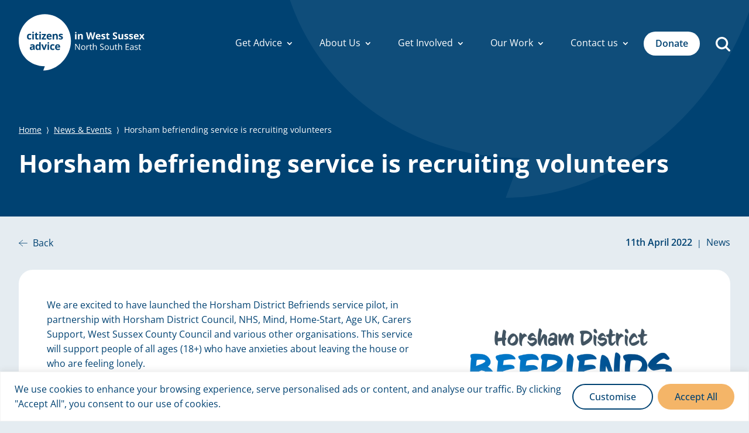

--- FILE ---
content_type: text/html; charset=utf-8
request_url: https://www.google.com/recaptcha/api2/anchor?ar=1&k=6LdB16UrAAAAANlmlaPL3aIiQ1l6y9fRd58yAOxf&co=aHR0cHM6Ly93d3cuYWR2aWNld2VzdHN1c3NleC5vcmcudWs6NDQz&hl=en&v=PoyoqOPhxBO7pBk68S4YbpHZ&size=invisible&anchor-ms=20000&execute-ms=30000&cb=dpdfyjw263gy
body_size: 48712
content:
<!DOCTYPE HTML><html dir="ltr" lang="en"><head><meta http-equiv="Content-Type" content="text/html; charset=UTF-8">
<meta http-equiv="X-UA-Compatible" content="IE=edge">
<title>reCAPTCHA</title>
<style type="text/css">
/* cyrillic-ext */
@font-face {
  font-family: 'Roboto';
  font-style: normal;
  font-weight: 400;
  font-stretch: 100%;
  src: url(//fonts.gstatic.com/s/roboto/v48/KFO7CnqEu92Fr1ME7kSn66aGLdTylUAMa3GUBHMdazTgWw.woff2) format('woff2');
  unicode-range: U+0460-052F, U+1C80-1C8A, U+20B4, U+2DE0-2DFF, U+A640-A69F, U+FE2E-FE2F;
}
/* cyrillic */
@font-face {
  font-family: 'Roboto';
  font-style: normal;
  font-weight: 400;
  font-stretch: 100%;
  src: url(//fonts.gstatic.com/s/roboto/v48/KFO7CnqEu92Fr1ME7kSn66aGLdTylUAMa3iUBHMdazTgWw.woff2) format('woff2');
  unicode-range: U+0301, U+0400-045F, U+0490-0491, U+04B0-04B1, U+2116;
}
/* greek-ext */
@font-face {
  font-family: 'Roboto';
  font-style: normal;
  font-weight: 400;
  font-stretch: 100%;
  src: url(//fonts.gstatic.com/s/roboto/v48/KFO7CnqEu92Fr1ME7kSn66aGLdTylUAMa3CUBHMdazTgWw.woff2) format('woff2');
  unicode-range: U+1F00-1FFF;
}
/* greek */
@font-face {
  font-family: 'Roboto';
  font-style: normal;
  font-weight: 400;
  font-stretch: 100%;
  src: url(//fonts.gstatic.com/s/roboto/v48/KFO7CnqEu92Fr1ME7kSn66aGLdTylUAMa3-UBHMdazTgWw.woff2) format('woff2');
  unicode-range: U+0370-0377, U+037A-037F, U+0384-038A, U+038C, U+038E-03A1, U+03A3-03FF;
}
/* math */
@font-face {
  font-family: 'Roboto';
  font-style: normal;
  font-weight: 400;
  font-stretch: 100%;
  src: url(//fonts.gstatic.com/s/roboto/v48/KFO7CnqEu92Fr1ME7kSn66aGLdTylUAMawCUBHMdazTgWw.woff2) format('woff2');
  unicode-range: U+0302-0303, U+0305, U+0307-0308, U+0310, U+0312, U+0315, U+031A, U+0326-0327, U+032C, U+032F-0330, U+0332-0333, U+0338, U+033A, U+0346, U+034D, U+0391-03A1, U+03A3-03A9, U+03B1-03C9, U+03D1, U+03D5-03D6, U+03F0-03F1, U+03F4-03F5, U+2016-2017, U+2034-2038, U+203C, U+2040, U+2043, U+2047, U+2050, U+2057, U+205F, U+2070-2071, U+2074-208E, U+2090-209C, U+20D0-20DC, U+20E1, U+20E5-20EF, U+2100-2112, U+2114-2115, U+2117-2121, U+2123-214F, U+2190, U+2192, U+2194-21AE, U+21B0-21E5, U+21F1-21F2, U+21F4-2211, U+2213-2214, U+2216-22FF, U+2308-230B, U+2310, U+2319, U+231C-2321, U+2336-237A, U+237C, U+2395, U+239B-23B7, U+23D0, U+23DC-23E1, U+2474-2475, U+25AF, U+25B3, U+25B7, U+25BD, U+25C1, U+25CA, U+25CC, U+25FB, U+266D-266F, U+27C0-27FF, U+2900-2AFF, U+2B0E-2B11, U+2B30-2B4C, U+2BFE, U+3030, U+FF5B, U+FF5D, U+1D400-1D7FF, U+1EE00-1EEFF;
}
/* symbols */
@font-face {
  font-family: 'Roboto';
  font-style: normal;
  font-weight: 400;
  font-stretch: 100%;
  src: url(//fonts.gstatic.com/s/roboto/v48/KFO7CnqEu92Fr1ME7kSn66aGLdTylUAMaxKUBHMdazTgWw.woff2) format('woff2');
  unicode-range: U+0001-000C, U+000E-001F, U+007F-009F, U+20DD-20E0, U+20E2-20E4, U+2150-218F, U+2190, U+2192, U+2194-2199, U+21AF, U+21E6-21F0, U+21F3, U+2218-2219, U+2299, U+22C4-22C6, U+2300-243F, U+2440-244A, U+2460-24FF, U+25A0-27BF, U+2800-28FF, U+2921-2922, U+2981, U+29BF, U+29EB, U+2B00-2BFF, U+4DC0-4DFF, U+FFF9-FFFB, U+10140-1018E, U+10190-1019C, U+101A0, U+101D0-101FD, U+102E0-102FB, U+10E60-10E7E, U+1D2C0-1D2D3, U+1D2E0-1D37F, U+1F000-1F0FF, U+1F100-1F1AD, U+1F1E6-1F1FF, U+1F30D-1F30F, U+1F315, U+1F31C, U+1F31E, U+1F320-1F32C, U+1F336, U+1F378, U+1F37D, U+1F382, U+1F393-1F39F, U+1F3A7-1F3A8, U+1F3AC-1F3AF, U+1F3C2, U+1F3C4-1F3C6, U+1F3CA-1F3CE, U+1F3D4-1F3E0, U+1F3ED, U+1F3F1-1F3F3, U+1F3F5-1F3F7, U+1F408, U+1F415, U+1F41F, U+1F426, U+1F43F, U+1F441-1F442, U+1F444, U+1F446-1F449, U+1F44C-1F44E, U+1F453, U+1F46A, U+1F47D, U+1F4A3, U+1F4B0, U+1F4B3, U+1F4B9, U+1F4BB, U+1F4BF, U+1F4C8-1F4CB, U+1F4D6, U+1F4DA, U+1F4DF, U+1F4E3-1F4E6, U+1F4EA-1F4ED, U+1F4F7, U+1F4F9-1F4FB, U+1F4FD-1F4FE, U+1F503, U+1F507-1F50B, U+1F50D, U+1F512-1F513, U+1F53E-1F54A, U+1F54F-1F5FA, U+1F610, U+1F650-1F67F, U+1F687, U+1F68D, U+1F691, U+1F694, U+1F698, U+1F6AD, U+1F6B2, U+1F6B9-1F6BA, U+1F6BC, U+1F6C6-1F6CF, U+1F6D3-1F6D7, U+1F6E0-1F6EA, U+1F6F0-1F6F3, U+1F6F7-1F6FC, U+1F700-1F7FF, U+1F800-1F80B, U+1F810-1F847, U+1F850-1F859, U+1F860-1F887, U+1F890-1F8AD, U+1F8B0-1F8BB, U+1F8C0-1F8C1, U+1F900-1F90B, U+1F93B, U+1F946, U+1F984, U+1F996, U+1F9E9, U+1FA00-1FA6F, U+1FA70-1FA7C, U+1FA80-1FA89, U+1FA8F-1FAC6, U+1FACE-1FADC, U+1FADF-1FAE9, U+1FAF0-1FAF8, U+1FB00-1FBFF;
}
/* vietnamese */
@font-face {
  font-family: 'Roboto';
  font-style: normal;
  font-weight: 400;
  font-stretch: 100%;
  src: url(//fonts.gstatic.com/s/roboto/v48/KFO7CnqEu92Fr1ME7kSn66aGLdTylUAMa3OUBHMdazTgWw.woff2) format('woff2');
  unicode-range: U+0102-0103, U+0110-0111, U+0128-0129, U+0168-0169, U+01A0-01A1, U+01AF-01B0, U+0300-0301, U+0303-0304, U+0308-0309, U+0323, U+0329, U+1EA0-1EF9, U+20AB;
}
/* latin-ext */
@font-face {
  font-family: 'Roboto';
  font-style: normal;
  font-weight: 400;
  font-stretch: 100%;
  src: url(//fonts.gstatic.com/s/roboto/v48/KFO7CnqEu92Fr1ME7kSn66aGLdTylUAMa3KUBHMdazTgWw.woff2) format('woff2');
  unicode-range: U+0100-02BA, U+02BD-02C5, U+02C7-02CC, U+02CE-02D7, U+02DD-02FF, U+0304, U+0308, U+0329, U+1D00-1DBF, U+1E00-1E9F, U+1EF2-1EFF, U+2020, U+20A0-20AB, U+20AD-20C0, U+2113, U+2C60-2C7F, U+A720-A7FF;
}
/* latin */
@font-face {
  font-family: 'Roboto';
  font-style: normal;
  font-weight: 400;
  font-stretch: 100%;
  src: url(//fonts.gstatic.com/s/roboto/v48/KFO7CnqEu92Fr1ME7kSn66aGLdTylUAMa3yUBHMdazQ.woff2) format('woff2');
  unicode-range: U+0000-00FF, U+0131, U+0152-0153, U+02BB-02BC, U+02C6, U+02DA, U+02DC, U+0304, U+0308, U+0329, U+2000-206F, U+20AC, U+2122, U+2191, U+2193, U+2212, U+2215, U+FEFF, U+FFFD;
}
/* cyrillic-ext */
@font-face {
  font-family: 'Roboto';
  font-style: normal;
  font-weight: 500;
  font-stretch: 100%;
  src: url(//fonts.gstatic.com/s/roboto/v48/KFO7CnqEu92Fr1ME7kSn66aGLdTylUAMa3GUBHMdazTgWw.woff2) format('woff2');
  unicode-range: U+0460-052F, U+1C80-1C8A, U+20B4, U+2DE0-2DFF, U+A640-A69F, U+FE2E-FE2F;
}
/* cyrillic */
@font-face {
  font-family: 'Roboto';
  font-style: normal;
  font-weight: 500;
  font-stretch: 100%;
  src: url(//fonts.gstatic.com/s/roboto/v48/KFO7CnqEu92Fr1ME7kSn66aGLdTylUAMa3iUBHMdazTgWw.woff2) format('woff2');
  unicode-range: U+0301, U+0400-045F, U+0490-0491, U+04B0-04B1, U+2116;
}
/* greek-ext */
@font-face {
  font-family: 'Roboto';
  font-style: normal;
  font-weight: 500;
  font-stretch: 100%;
  src: url(//fonts.gstatic.com/s/roboto/v48/KFO7CnqEu92Fr1ME7kSn66aGLdTylUAMa3CUBHMdazTgWw.woff2) format('woff2');
  unicode-range: U+1F00-1FFF;
}
/* greek */
@font-face {
  font-family: 'Roboto';
  font-style: normal;
  font-weight: 500;
  font-stretch: 100%;
  src: url(//fonts.gstatic.com/s/roboto/v48/KFO7CnqEu92Fr1ME7kSn66aGLdTylUAMa3-UBHMdazTgWw.woff2) format('woff2');
  unicode-range: U+0370-0377, U+037A-037F, U+0384-038A, U+038C, U+038E-03A1, U+03A3-03FF;
}
/* math */
@font-face {
  font-family: 'Roboto';
  font-style: normal;
  font-weight: 500;
  font-stretch: 100%;
  src: url(//fonts.gstatic.com/s/roboto/v48/KFO7CnqEu92Fr1ME7kSn66aGLdTylUAMawCUBHMdazTgWw.woff2) format('woff2');
  unicode-range: U+0302-0303, U+0305, U+0307-0308, U+0310, U+0312, U+0315, U+031A, U+0326-0327, U+032C, U+032F-0330, U+0332-0333, U+0338, U+033A, U+0346, U+034D, U+0391-03A1, U+03A3-03A9, U+03B1-03C9, U+03D1, U+03D5-03D6, U+03F0-03F1, U+03F4-03F5, U+2016-2017, U+2034-2038, U+203C, U+2040, U+2043, U+2047, U+2050, U+2057, U+205F, U+2070-2071, U+2074-208E, U+2090-209C, U+20D0-20DC, U+20E1, U+20E5-20EF, U+2100-2112, U+2114-2115, U+2117-2121, U+2123-214F, U+2190, U+2192, U+2194-21AE, U+21B0-21E5, U+21F1-21F2, U+21F4-2211, U+2213-2214, U+2216-22FF, U+2308-230B, U+2310, U+2319, U+231C-2321, U+2336-237A, U+237C, U+2395, U+239B-23B7, U+23D0, U+23DC-23E1, U+2474-2475, U+25AF, U+25B3, U+25B7, U+25BD, U+25C1, U+25CA, U+25CC, U+25FB, U+266D-266F, U+27C0-27FF, U+2900-2AFF, U+2B0E-2B11, U+2B30-2B4C, U+2BFE, U+3030, U+FF5B, U+FF5D, U+1D400-1D7FF, U+1EE00-1EEFF;
}
/* symbols */
@font-face {
  font-family: 'Roboto';
  font-style: normal;
  font-weight: 500;
  font-stretch: 100%;
  src: url(//fonts.gstatic.com/s/roboto/v48/KFO7CnqEu92Fr1ME7kSn66aGLdTylUAMaxKUBHMdazTgWw.woff2) format('woff2');
  unicode-range: U+0001-000C, U+000E-001F, U+007F-009F, U+20DD-20E0, U+20E2-20E4, U+2150-218F, U+2190, U+2192, U+2194-2199, U+21AF, U+21E6-21F0, U+21F3, U+2218-2219, U+2299, U+22C4-22C6, U+2300-243F, U+2440-244A, U+2460-24FF, U+25A0-27BF, U+2800-28FF, U+2921-2922, U+2981, U+29BF, U+29EB, U+2B00-2BFF, U+4DC0-4DFF, U+FFF9-FFFB, U+10140-1018E, U+10190-1019C, U+101A0, U+101D0-101FD, U+102E0-102FB, U+10E60-10E7E, U+1D2C0-1D2D3, U+1D2E0-1D37F, U+1F000-1F0FF, U+1F100-1F1AD, U+1F1E6-1F1FF, U+1F30D-1F30F, U+1F315, U+1F31C, U+1F31E, U+1F320-1F32C, U+1F336, U+1F378, U+1F37D, U+1F382, U+1F393-1F39F, U+1F3A7-1F3A8, U+1F3AC-1F3AF, U+1F3C2, U+1F3C4-1F3C6, U+1F3CA-1F3CE, U+1F3D4-1F3E0, U+1F3ED, U+1F3F1-1F3F3, U+1F3F5-1F3F7, U+1F408, U+1F415, U+1F41F, U+1F426, U+1F43F, U+1F441-1F442, U+1F444, U+1F446-1F449, U+1F44C-1F44E, U+1F453, U+1F46A, U+1F47D, U+1F4A3, U+1F4B0, U+1F4B3, U+1F4B9, U+1F4BB, U+1F4BF, U+1F4C8-1F4CB, U+1F4D6, U+1F4DA, U+1F4DF, U+1F4E3-1F4E6, U+1F4EA-1F4ED, U+1F4F7, U+1F4F9-1F4FB, U+1F4FD-1F4FE, U+1F503, U+1F507-1F50B, U+1F50D, U+1F512-1F513, U+1F53E-1F54A, U+1F54F-1F5FA, U+1F610, U+1F650-1F67F, U+1F687, U+1F68D, U+1F691, U+1F694, U+1F698, U+1F6AD, U+1F6B2, U+1F6B9-1F6BA, U+1F6BC, U+1F6C6-1F6CF, U+1F6D3-1F6D7, U+1F6E0-1F6EA, U+1F6F0-1F6F3, U+1F6F7-1F6FC, U+1F700-1F7FF, U+1F800-1F80B, U+1F810-1F847, U+1F850-1F859, U+1F860-1F887, U+1F890-1F8AD, U+1F8B0-1F8BB, U+1F8C0-1F8C1, U+1F900-1F90B, U+1F93B, U+1F946, U+1F984, U+1F996, U+1F9E9, U+1FA00-1FA6F, U+1FA70-1FA7C, U+1FA80-1FA89, U+1FA8F-1FAC6, U+1FACE-1FADC, U+1FADF-1FAE9, U+1FAF0-1FAF8, U+1FB00-1FBFF;
}
/* vietnamese */
@font-face {
  font-family: 'Roboto';
  font-style: normal;
  font-weight: 500;
  font-stretch: 100%;
  src: url(//fonts.gstatic.com/s/roboto/v48/KFO7CnqEu92Fr1ME7kSn66aGLdTylUAMa3OUBHMdazTgWw.woff2) format('woff2');
  unicode-range: U+0102-0103, U+0110-0111, U+0128-0129, U+0168-0169, U+01A0-01A1, U+01AF-01B0, U+0300-0301, U+0303-0304, U+0308-0309, U+0323, U+0329, U+1EA0-1EF9, U+20AB;
}
/* latin-ext */
@font-face {
  font-family: 'Roboto';
  font-style: normal;
  font-weight: 500;
  font-stretch: 100%;
  src: url(//fonts.gstatic.com/s/roboto/v48/KFO7CnqEu92Fr1ME7kSn66aGLdTylUAMa3KUBHMdazTgWw.woff2) format('woff2');
  unicode-range: U+0100-02BA, U+02BD-02C5, U+02C7-02CC, U+02CE-02D7, U+02DD-02FF, U+0304, U+0308, U+0329, U+1D00-1DBF, U+1E00-1E9F, U+1EF2-1EFF, U+2020, U+20A0-20AB, U+20AD-20C0, U+2113, U+2C60-2C7F, U+A720-A7FF;
}
/* latin */
@font-face {
  font-family: 'Roboto';
  font-style: normal;
  font-weight: 500;
  font-stretch: 100%;
  src: url(//fonts.gstatic.com/s/roboto/v48/KFO7CnqEu92Fr1ME7kSn66aGLdTylUAMa3yUBHMdazQ.woff2) format('woff2');
  unicode-range: U+0000-00FF, U+0131, U+0152-0153, U+02BB-02BC, U+02C6, U+02DA, U+02DC, U+0304, U+0308, U+0329, U+2000-206F, U+20AC, U+2122, U+2191, U+2193, U+2212, U+2215, U+FEFF, U+FFFD;
}
/* cyrillic-ext */
@font-face {
  font-family: 'Roboto';
  font-style: normal;
  font-weight: 900;
  font-stretch: 100%;
  src: url(//fonts.gstatic.com/s/roboto/v48/KFO7CnqEu92Fr1ME7kSn66aGLdTylUAMa3GUBHMdazTgWw.woff2) format('woff2');
  unicode-range: U+0460-052F, U+1C80-1C8A, U+20B4, U+2DE0-2DFF, U+A640-A69F, U+FE2E-FE2F;
}
/* cyrillic */
@font-face {
  font-family: 'Roboto';
  font-style: normal;
  font-weight: 900;
  font-stretch: 100%;
  src: url(//fonts.gstatic.com/s/roboto/v48/KFO7CnqEu92Fr1ME7kSn66aGLdTylUAMa3iUBHMdazTgWw.woff2) format('woff2');
  unicode-range: U+0301, U+0400-045F, U+0490-0491, U+04B0-04B1, U+2116;
}
/* greek-ext */
@font-face {
  font-family: 'Roboto';
  font-style: normal;
  font-weight: 900;
  font-stretch: 100%;
  src: url(//fonts.gstatic.com/s/roboto/v48/KFO7CnqEu92Fr1ME7kSn66aGLdTylUAMa3CUBHMdazTgWw.woff2) format('woff2');
  unicode-range: U+1F00-1FFF;
}
/* greek */
@font-face {
  font-family: 'Roboto';
  font-style: normal;
  font-weight: 900;
  font-stretch: 100%;
  src: url(//fonts.gstatic.com/s/roboto/v48/KFO7CnqEu92Fr1ME7kSn66aGLdTylUAMa3-UBHMdazTgWw.woff2) format('woff2');
  unicode-range: U+0370-0377, U+037A-037F, U+0384-038A, U+038C, U+038E-03A1, U+03A3-03FF;
}
/* math */
@font-face {
  font-family: 'Roboto';
  font-style: normal;
  font-weight: 900;
  font-stretch: 100%;
  src: url(//fonts.gstatic.com/s/roboto/v48/KFO7CnqEu92Fr1ME7kSn66aGLdTylUAMawCUBHMdazTgWw.woff2) format('woff2');
  unicode-range: U+0302-0303, U+0305, U+0307-0308, U+0310, U+0312, U+0315, U+031A, U+0326-0327, U+032C, U+032F-0330, U+0332-0333, U+0338, U+033A, U+0346, U+034D, U+0391-03A1, U+03A3-03A9, U+03B1-03C9, U+03D1, U+03D5-03D6, U+03F0-03F1, U+03F4-03F5, U+2016-2017, U+2034-2038, U+203C, U+2040, U+2043, U+2047, U+2050, U+2057, U+205F, U+2070-2071, U+2074-208E, U+2090-209C, U+20D0-20DC, U+20E1, U+20E5-20EF, U+2100-2112, U+2114-2115, U+2117-2121, U+2123-214F, U+2190, U+2192, U+2194-21AE, U+21B0-21E5, U+21F1-21F2, U+21F4-2211, U+2213-2214, U+2216-22FF, U+2308-230B, U+2310, U+2319, U+231C-2321, U+2336-237A, U+237C, U+2395, U+239B-23B7, U+23D0, U+23DC-23E1, U+2474-2475, U+25AF, U+25B3, U+25B7, U+25BD, U+25C1, U+25CA, U+25CC, U+25FB, U+266D-266F, U+27C0-27FF, U+2900-2AFF, U+2B0E-2B11, U+2B30-2B4C, U+2BFE, U+3030, U+FF5B, U+FF5D, U+1D400-1D7FF, U+1EE00-1EEFF;
}
/* symbols */
@font-face {
  font-family: 'Roboto';
  font-style: normal;
  font-weight: 900;
  font-stretch: 100%;
  src: url(//fonts.gstatic.com/s/roboto/v48/KFO7CnqEu92Fr1ME7kSn66aGLdTylUAMaxKUBHMdazTgWw.woff2) format('woff2');
  unicode-range: U+0001-000C, U+000E-001F, U+007F-009F, U+20DD-20E0, U+20E2-20E4, U+2150-218F, U+2190, U+2192, U+2194-2199, U+21AF, U+21E6-21F0, U+21F3, U+2218-2219, U+2299, U+22C4-22C6, U+2300-243F, U+2440-244A, U+2460-24FF, U+25A0-27BF, U+2800-28FF, U+2921-2922, U+2981, U+29BF, U+29EB, U+2B00-2BFF, U+4DC0-4DFF, U+FFF9-FFFB, U+10140-1018E, U+10190-1019C, U+101A0, U+101D0-101FD, U+102E0-102FB, U+10E60-10E7E, U+1D2C0-1D2D3, U+1D2E0-1D37F, U+1F000-1F0FF, U+1F100-1F1AD, U+1F1E6-1F1FF, U+1F30D-1F30F, U+1F315, U+1F31C, U+1F31E, U+1F320-1F32C, U+1F336, U+1F378, U+1F37D, U+1F382, U+1F393-1F39F, U+1F3A7-1F3A8, U+1F3AC-1F3AF, U+1F3C2, U+1F3C4-1F3C6, U+1F3CA-1F3CE, U+1F3D4-1F3E0, U+1F3ED, U+1F3F1-1F3F3, U+1F3F5-1F3F7, U+1F408, U+1F415, U+1F41F, U+1F426, U+1F43F, U+1F441-1F442, U+1F444, U+1F446-1F449, U+1F44C-1F44E, U+1F453, U+1F46A, U+1F47D, U+1F4A3, U+1F4B0, U+1F4B3, U+1F4B9, U+1F4BB, U+1F4BF, U+1F4C8-1F4CB, U+1F4D6, U+1F4DA, U+1F4DF, U+1F4E3-1F4E6, U+1F4EA-1F4ED, U+1F4F7, U+1F4F9-1F4FB, U+1F4FD-1F4FE, U+1F503, U+1F507-1F50B, U+1F50D, U+1F512-1F513, U+1F53E-1F54A, U+1F54F-1F5FA, U+1F610, U+1F650-1F67F, U+1F687, U+1F68D, U+1F691, U+1F694, U+1F698, U+1F6AD, U+1F6B2, U+1F6B9-1F6BA, U+1F6BC, U+1F6C6-1F6CF, U+1F6D3-1F6D7, U+1F6E0-1F6EA, U+1F6F0-1F6F3, U+1F6F7-1F6FC, U+1F700-1F7FF, U+1F800-1F80B, U+1F810-1F847, U+1F850-1F859, U+1F860-1F887, U+1F890-1F8AD, U+1F8B0-1F8BB, U+1F8C0-1F8C1, U+1F900-1F90B, U+1F93B, U+1F946, U+1F984, U+1F996, U+1F9E9, U+1FA00-1FA6F, U+1FA70-1FA7C, U+1FA80-1FA89, U+1FA8F-1FAC6, U+1FACE-1FADC, U+1FADF-1FAE9, U+1FAF0-1FAF8, U+1FB00-1FBFF;
}
/* vietnamese */
@font-face {
  font-family: 'Roboto';
  font-style: normal;
  font-weight: 900;
  font-stretch: 100%;
  src: url(//fonts.gstatic.com/s/roboto/v48/KFO7CnqEu92Fr1ME7kSn66aGLdTylUAMa3OUBHMdazTgWw.woff2) format('woff2');
  unicode-range: U+0102-0103, U+0110-0111, U+0128-0129, U+0168-0169, U+01A0-01A1, U+01AF-01B0, U+0300-0301, U+0303-0304, U+0308-0309, U+0323, U+0329, U+1EA0-1EF9, U+20AB;
}
/* latin-ext */
@font-face {
  font-family: 'Roboto';
  font-style: normal;
  font-weight: 900;
  font-stretch: 100%;
  src: url(//fonts.gstatic.com/s/roboto/v48/KFO7CnqEu92Fr1ME7kSn66aGLdTylUAMa3KUBHMdazTgWw.woff2) format('woff2');
  unicode-range: U+0100-02BA, U+02BD-02C5, U+02C7-02CC, U+02CE-02D7, U+02DD-02FF, U+0304, U+0308, U+0329, U+1D00-1DBF, U+1E00-1E9F, U+1EF2-1EFF, U+2020, U+20A0-20AB, U+20AD-20C0, U+2113, U+2C60-2C7F, U+A720-A7FF;
}
/* latin */
@font-face {
  font-family: 'Roboto';
  font-style: normal;
  font-weight: 900;
  font-stretch: 100%;
  src: url(//fonts.gstatic.com/s/roboto/v48/KFO7CnqEu92Fr1ME7kSn66aGLdTylUAMa3yUBHMdazQ.woff2) format('woff2');
  unicode-range: U+0000-00FF, U+0131, U+0152-0153, U+02BB-02BC, U+02C6, U+02DA, U+02DC, U+0304, U+0308, U+0329, U+2000-206F, U+20AC, U+2122, U+2191, U+2193, U+2212, U+2215, U+FEFF, U+FFFD;
}

</style>
<link rel="stylesheet" type="text/css" href="https://www.gstatic.com/recaptcha/releases/PoyoqOPhxBO7pBk68S4YbpHZ/styles__ltr.css">
<script nonce="S7VJkCJPq578_eZeGuFmsg" type="text/javascript">window['__recaptcha_api'] = 'https://www.google.com/recaptcha/api2/';</script>
<script type="text/javascript" src="https://www.gstatic.com/recaptcha/releases/PoyoqOPhxBO7pBk68S4YbpHZ/recaptcha__en.js" nonce="S7VJkCJPq578_eZeGuFmsg">
      
    </script></head>
<body><div id="rc-anchor-alert" class="rc-anchor-alert"></div>
<input type="hidden" id="recaptcha-token" value="[base64]">
<script type="text/javascript" nonce="S7VJkCJPq578_eZeGuFmsg">
      recaptcha.anchor.Main.init("[\x22ainput\x22,[\x22bgdata\x22,\x22\x22,\[base64]/[base64]/[base64]/ZyhXLGgpOnEoW04sMjEsbF0sVywwKSxoKSxmYWxzZSxmYWxzZSl9Y2F0Y2goayl7RygzNTgsVyk/[base64]/[base64]/[base64]/[base64]/[base64]/[base64]/[base64]/bmV3IEJbT10oRFswXSk6dz09Mj9uZXcgQltPXShEWzBdLERbMV0pOnc9PTM/bmV3IEJbT10oRFswXSxEWzFdLERbMl0pOnc9PTQ/[base64]/[base64]/[base64]/[base64]/[base64]\\u003d\x22,\[base64]\\u003d\x22,\[base64]/wq52w4JBHDMuw6/DoMKEUjPDnCguwq/CjwNtXsKzw4LCmMKhw4lbw5t6WsORNnvChBDDkkMBOsKfwqM/w4bDhSZTw4JzQ8Kgw7zCvsKAKzTDvHlhwq3CqkliwrB3ZHzDmjjCk8Kow6PCg27CogrDlQNwZMKiwprCp8K3w6nCjgEMw77DtsOYWDnCm8O0w5LCssOUby4VwoLCpBwQMVgLw4LDj8OuwrLCrE5wLGjDhTjDi8KDD8K/NWBxw6bDrcKlBsK2wq95w7pHw7PCkULCj3EDMSbDtMKedcKKw54uw5vDk27Dg1cow6bCvHDChMOuOFINIhJKZFbDk3F2wqDDl2XDicOgw6rDpB/DmsOmasK0wpDCmcOFAcOsNTPDhSoydcOjQlzDp8OLd8KcH8KPw7vCnMKZwqo0woTCrGzCiCx5XmVcfUnDn1nDrcOlWcOQw6/[base64]/DpsKncADCsGsTw7o3w7oVLSUvMFTCgMK5cF/CicKlR8K5e8OlwqZuXcKeX1Qnw5HDoVbDkBwOw5kBVQh4w7VzwojDr2vDiT8JClV7w57Dj8KTw6EcwqMmP8Kewr0/wpzCnsOow6vDli/DjMOYw6bCh1wSOgHCmcOCw7d8SMOrw6x4w63CoSRUw6tNQ2hhKMOLwr9VwpDCt8KTw75+f8K+N8OLecKLBmxPw7Qjw5/CnMOiw5/CsU7ChlJ4aGomw5rCnSUHw79bL8KVwrB+fcOsKRdgXEAlYsKEwrrChC0LOMKZwqxtWsOeJcKOwpDDk0QWw4/[base64]/CisKIcHlxwrtbbiRbw5bDk0XCsFMZY8OtLXPDqm/DvcKIwp3DihkJw5HCpsK/w4ccV8KJwonDuD7DqXzDpzYfwoTDvV3DrWwTXcOADMKdwq3DkAvDuxXDgMKswoojwqt/[base64]/Dp33Du0PDocKpw7h1ZSMqw4M+wqnCjsKhw59nw4/DrSwGw4/[base64]/[base64]/DmD12Ah3CmWLClCUMw7/CsxDDoMKpw7jCtxMrZ8KmfGwRXcOYVcOIwpjDpMOlw6AWw7/CqsOhXmXDjG1uwqbDsVxSU8KBw4x2worCuQXCg3JmXhIRw4PDrcOrw7JDwr8uw7fDg8KtJSrDisKew6Y/wrULPcOCSy7CpsOlwp/ChMKEwr3Dh0g6w6LDnjUIwqMLcALCvcKrCShCVgwTF8OmdsOQMGpGOcKQw6bDlzNvwqkER07Dk0hZw6bCiVLDncKFaTpVw6/ClVdJwqbCqC9ZfGPDjhbDnyrCvsORw73DrcOocHjClyTDi8OCBTNmw73CuVt7wp4XTsKXEMOgfRdgw5xNV8KzN0A7wpoPwoXDgMKLGsOHfQTDoRnCl0vDtmnDn8OUw7PDhMOawrpAJMOXPTBeZ01WJQfCi1nCpi/ClGjDhn4cBsKZHcKew7TCvB3DpnTDscK2bCXDoMKWDcOEw4XDhMKfWMOFK8Kxwoc1JkFpw6fDnH/[base64]/w6tPw5wFSRzCqEDDqsODGB/Dp8OjwoDCux7Drg5YIzEqWRfDmU3Cl8OySz1Hw67Dv8KJPVQABMORcXMow5Iww49xGcKWw7rCtEl2woAoEQDDpBPCjcO1w6wnAcOgYsOFwrU7aFDDsMKQwrHDlsKQw6HDpMKQfyPCgsKoPsKzwo00c1hdCyHCoMK0wrPDpMKrwp/DiTVXJlNORkzCt8KPUcOOfsK8w7nDs8O6w7RQMsO+NsKfw4bDrsKWwpHCkwYZJ8KuOjMAIsKTw5QDacKzScKBw5PClcKWVnlZEG3DhsONWcKZCms1Sl7DsMK0DCV1YX1Swqkyw5YbBcOmw5lAw6HCtw9eRlrClcKew50iwpsEBQgew7/CtsKSEMKeWzrCp8O4w43Ch8Ktw73Dt8KywqbCgxnDnsKSwoIowqPCicKfFn7CtxVAdMK9wo/[base64]/Ct8KLw6nDk8KEAMObwpIPw6jCucK+D8OxSMOALUNCw7VxaMOlw6towpXChGTDp8KeJcKzw7jChD3Doz/CqMKNSSdQw6MkLizCknrChAbCicK6UyxTwqLDskXCisOZw7/DuMKRBg00XcOCwrrCgXPDr8KuI0UAw7lGwqnCgkDCoA5FV8OFw5nCp8K8DWfDosKPWwbDqsOLfSXCpsOBX0jCn2EyBMK7X8OjwrXDk8KbwobCnk/Dm8KLwq1CW8K/wqtCwqDDkFnDoCjDpcK/CBPClijCocOfBELDpsOSw43ChHwZE8O+cVLDrcKIA8KOcsK6wolDwoZWwr/DjMKPw5vCucK8wrwOwqzCj8O5wq/DoUXDgHlRXzxyYWlew5JhesOjwqVMw7vDkn4TUFPCr28iw4M1wq9/w7TDoz7Cj3E7w6rDrG04wqrCgCzCjlgawrJiw5Rfw6YTN2PDpcK4e8OkwrvCpMOEwph1wp1Mbgodfi9ydAvCqxM8RcOQw7rCtxchFhzDhXECbMO0wrHDisOkWMKXw6t0w45/wqvClT8+w5NqN09KDDYLKcKAGsKPwotawoTCtsK3wqoVUsKFw79tVMOowo4TfCtdwqY9wqLCncOKccObw6vDo8Kkw7jDisO9JFkUBn3Clid7LMKNwqHDiTLDkC/DkRvChsOiwqU1ASzDoXXCqMO1ZsOZw5Vhw4Ikw4HCisOYwq9GWB/CrR9fcDgKwofDl8OkDsKTw4zDsDsIw68hJRXDrsOiZsO6OcKFZMKtw5vDhVxdwr/Du8K8w7Rww5HCgm3DtMOvZcOgw6ldwo7CuRLCv1VTRDDCnMKow5hWbF7CuGfDu8K4eUnDkXUaZm/DlS7Dg8Oqw705QW5oAMOqw6fCi2xcwqfCq8O9w6sBw6N0w5QRwpc9LsOaw6jCv8Oxw5YBTiRsT8KSWHrCo8OhCMK/[base64]/ezjDvMK/wrHDrBPCrRXDgsOOBVvCg8OnXGfDksOnw4s+w4HDmipEwp3Cln/[base64]/CjsOfw6NqEMKgw4zDlsKUw4AbNsKzT8O4L3/CrTfCtMKuw5JCZ8OwasKTw4UnKcKGw7jDm1EswrvCiCrDgAYoJAp9wqsAQsKSw7HCs1TDusKswqrDklUaDsOFUMKkBXDDoRvCix8zIQHDtHhCHcO5JifDv8OFwrtoM1TCpmjDpyXCnsOuPMKOOMKHw6jDqMOfwroJBUovwp/Cq8OGbMOVNx4Bw7xCw6jChxImwrjCksK7wp7DpcOAw4ELUFhtLsKWfMKQw4nDvsKQFynCncKFwpsDKMKzwqtwwqszw4/Ck8KKHMKQdj5iKcKMND/Cr8K+cUNFwqFKwq5iJMKSScK3YklRw4MOwr/CtsKaP3DDg8KtwqDCuiw6E8Kae2IQYcOOOjvDkcO2ZMK8OcKCclXDmxrCssK6PFgATlduwrw7Mw91wqvDgwvCoTPCkCnCuQt2SsOZHXMFw7RywpPCv8Oqw4nDhcKSfz1Qwq/DnyhRw7MHRz9BaznCgBbCuX/CsMOcwrQyw53CncOzw5tGET1/SMOqw5fCszHDu0jDpMOHJcKkwqLCklzCkcOiI8KUw4YHQQUkIsOVw6NJJQ7Dh8OfDMKGw4TDsU00Vh7CkmQgwqZowq/Djy7CqmcSwp3DvcOjw7s/wrvDonAjO8KoRkMpw4ZhE8OkIz3DmsKpPw/Dp2JiwqR8asK5P8OHw79gesKqVSXDm3ZfwqRNwp1xSQBuU8K5c8KwwrBJdsKmEsOmenkhwrLDtD7DlMKfwqhiB0kuRBk7w4rDsMOywpTCv8OMbT/DtysyLsK2wpMeQ8Obw4HCtRUiw5jCqcKUOAJFwqxIf8OSdcKDwoBebVXCqHMfTsOwRlfCg8KRKsOeSFvChWDDsMOGUiUyw4ljwp3CoC/CpDbCgzHCpsORwoLCisKGOMOBw5VuCMO9w6A+wptPR8OPPy7CpQAOwqbDgsKQw6zDvUvCuU7CjDkfMcK5ZsKbVAbDh8KdwpJzw4wqBCjCgC3ClcKQwprClsK6wqfDucKNwpjCu1HDlRQMCRPCuiBLw63Dl8O7LGE1ViZzw5/CusOlw5IsX8OYUMOyKkIxwozDi8O8w5jCl8OlYxvChcKkw6hyw6LCoTcRCMOew4xvBgXDkcOUDsOZEnLChWkhZkRGScOIYcKJwogCF8OMwrnCvQptw6TCocOaw6LDssKPwqDCk8KhcsKEU8OTw6FpU8KBw51XWcOew7LCucKmQcOpwpcTI8KZw40/wr/Ci8KNEMO5Bl/Dli4sYsOAw6Qiwr8xw5tdw6cUwofCrC1VesKFBcOfwqUjwpHCssO7D8KULwbDhMKTw4/CssKhw7w3NsOcwrfDgVYCRsKbw682D3ERL8KFwoh2TD5Pw5M/[base64]/Cm8Oqwp8rwrZgwrHCuMKzwq/CisOxwpouwoHClRPCoWd7w5LDssKiw7PDncO5wpvDhMOuKynClcOqcVEmdcKaEcOmKzPCiMKzwqxPw4/Cs8OkwoHDtCxOU8KeHMK7woHCrsKtNUrChxNFw5/DiMK8wrLDh8KPwok6w79XwpHDtsO3w4HDgsKrBcKhQBHDncK7IMKOTmfCiMK7HHTDj8OYS0DCkMK2fMOIV8OBwrQqw6kawrFFw6fDuCnCtsOgesKcw5PDsi3DkiQvGFbCln8NbTfDnGXCskTDnW7DhcK/wrkyw4DCgMOSw5sqw6Y4AX8xwolwS8OaasOwCcKAwo4Gw7MMw7TCijfDhMKIVMOkw5bCk8OCw4dOHXPDtRHCucO2wp7DkT8bdAlgwohIIsK4w5ZBasOewolLw69XcMORHzFYwpjDsMKgc8Olw654OgXCuyjDlAfCpHBeUz/CpC3Dn8OkSwUew5dNw4jCtUFpGhwJTsKoJQvCpsKkS8OewodIfcOMw59ww7rClsO0wrwzw549wpACe8KqwrAXBkLCiThQwqdhw4HCvsOnZiUfVsKWCinDoC/CtiV6Iw01wqYlwrzCvA7DjgTDt3wuwoLDqVLCgFxqwpFWwoTCkAPCi8Onw7E5EUAVGsK0w6rCj8OPw4bDhsOkwp/[base64]/CqjXCqsOHwrzCtsO7E8OHJcOIbEHCsGYcbsK2w4jDqcKtwpnCmMObw799w756w57Di8K3G8K/[base64]/wq4OwppyWsOPf2fCvzNOJMKCwrrCjsKWw6/CrcOrw6l5XzHCncOIwrzCnC0WdcOSw64kZ8Kcw4BvQsO5woHDuCBiwp5NwobDigMDX8OLwqzDscOaCsKXwqTDuMKPXMOVwpbCkQ55eWdfWGzChsKow4whL8KnLRVbwrHDgkLCpU3Dsn02NMK8w5NZTcKrwr4zw6nDscOKOXnDusKsUk3Cg0LCp8OqIsOZw73Cq18mwq/CmsK3w7XDg8KwwqPCqk8/JMO5IkxVw5HCuMKmw7rDgMOGwpnDvcKawpsrw7cYS8Kqw5rCuRMSem0Fw4okccKnw4PClMOew5wsw6DCtcKVN8OswpvClcOdb1bCn8Kaw6Eew5Qqwox4WXMawoM8Jm0GP8Kxd13Dr0EHJToNw7DDq8OYacO/HsOrwr4jw5BCwrHCscOhwrPDqsOTB1XCr3bDszoRcizChsK6wr59Fxtsw7/CvFdnwoXChcKCLsO4woxIwoVUwoYNwrd9w4DCgVHCgkvCkiHDgibCmS1bB8ONB8KheGfDhAPDlFsSC8OJw7bCrMKgw6dIWcO3FsKSwqLCpsKvdVDDrMOxw6cFwr1uwoPCgcKvdhHDlMKcBMKrw6nDgcK/w7lXwpYAXg7DncKUZHPCsBfCs207R25JV8Ogw4PCkUlEFlTDvsKnCMOfA8OPCiAvRV0oFQ7CjEjDv8K1w47ChcKSwrR6wqfDvCPCowDDoR/CscOEwpnCk8OgwrQYwrwIHhF2Rm9Xw5zDp0HDti/CjCLDpMKNPzhbUks0wrMBwqoLCMKgw59yQnTCjcO7w6PCscKZc8O1V8KDwqvCu8KpwoDDqx/CpcOTw4zDusKcHGQYwqzCscOVwoPDgiRew5vDtsK3w73Ctgwgw6IkIsKFTRbCrMK/w4MAfsOlZ3LDuHZcBmlzesKowoFDaS/Dh2rCtQpFEnBYYBrDgcKzwoLCsFfCqgQ3dgFSw78ROH9uwo/DmcK5w7pjw7pswq7DscKHwqsiw6YPwqHDlhPCuwLChsKawovDqD7CtkrDncOYw5kDw5hHwrl3a8OQwo/DjD8PR8KGw4wCf8ODGsOtYMKFLhchC8O5V8OmQwt5QE1Bwp9yw7/Dnys/Z8KcWFsrw6xjMEnCpATDm8Kuwqcuw6DCg8Ktwo/DpSLDqF4wwrEnecKtwphOw6LDgsOSF8KOw73DpzwCwq4TOsKVw5wFZ3oIw4nDqsKbXsOcw5obWCXCmMO8ccKuw5bCpMOtw7ZxEMOrw7fCvsKmfcKDXQPDhMKvwqnCoGLDthXCscKrwp/[base64]/CqUtZfm5CVUXCnjfDnsOMwqYpwqbDjMORXcKqw7Yuw4zDuwPDgSXDrBtqTFxNKcOcOUtSwrfClXhIL8Oiw4chWF7Cr25WwpYSw7ZxMh/[base64]/DpArDq8KLVMOpEcOTBCQ0wqXDr2HCtsKJEMK4SMOCNQkVU8OWacOtYBLDrgVGW8Kpw7TDq8KvwqHCumMZw7Mrw6gpw6xcwrnCjTPDrj1Lw7vCnBnCp8OSWQhkw6Fxw6ddwokgGMOqwpw4H8KpwoPDmsK1HsKKVi5Rw4TChMKYPjpSH23ChMKaw5bCjAjDkxnCr8KwZS/[base64]/[base64]/EXHDiQcbwroZNcO9d38geMKdwp5+U8OawoTDusO3EVDDpsKiw4/DpjnDusKfwpPDt8K1wo0owpZZU0tCw4/CjDNpSsKjw5vCu8K5asOcw7TDq8K7w5RpTkpjMcKlJcKQwogdPcKXPMOiIMONw6XCrnHCvXTDm8KywrXCvcKAwqBMccO3wpbDikIkA2/CtCY/w6M4wooiwqXCl1HCt8OBw6PDl3tuwo7DusOcGCfCl8Otw5J/wrXCswZ1w5Znwpkaw7R1w4jDi8O6ScOMw70+w4R7H8KaXMODDRPDmkvDusOGL8K9UsKPw4xbw68zSMOtwqY4w4lww5pqKsKmw53CgMOgYWkLw5A6woLDusKDJMO/w5HDjsK9wpFJw7zDjMKWwrbCssO5CitDwqNtwr5dDS56w4p6CMOrI8Ozw510wrduwpPCvMOTwpIYKMOJwrfCuMK9YnTDu8OtEzlow50cOGPCksKtOMO/[base64]/[base64]/CsCBZD1/CgsOJM8Kzw7tOwpglW8OsworDjMK+fiPCpyZ1w6vCrSzDv11+woxpwqXCt3t/MA88w4HChHZDwqHCh8KXw6I/w6Arw4LCnMOraCpmUTjCmkAPQMKdFcKmdWnCksO+cml2w4DDu8OLw5zCtELDtsKLZ2UUwpNxwp3CsUvDqMOPwoPCocK/w6bDkcK1wq1OcMKUGmBEwpkGDFdvw548wobCqcOHw7BHFMOraMOdIMOFTkHChxTDtAUrwpPDqMOiYBEeR2fDjXQTLU/[base64]/Ch8KHeBRPe2UJw5fCqDDCklzDu14NUcKCYHfCjWxvb8KMNsOuQsK3w5/Dt8OADkAiwrnCrMOCwogdACxSXU/[base64]/DqgzDqMOuTsOecRHDisKiw6tQXB1Gw5/Dp8KUUwPCkSp6w4jCjcKAwqjCt8KqW8KnJFg9bRJdwqouwpdMw7dtwq/CgWzCrFfDlQRdw63Dkl0Mw5V3KXxww6DCrCvDuMKEFml4CXPDojzCmsKRMnPCv8Oxw4VGKxokwrgRScKGFsKrwqt0w4s2RMOGRMKowq4HwpTCj0vCpMKgwrAHf8Kww7YOPm/[base64]/CtWPCksKmNUvDmnrCgzFUwpnDqkrChcOTwr/CvyZtYcKXbsO0w5ZHS8KKw70wT8K/w5zCoB9VMC0bKHHDslZPw5EGQXIDdwUYw6gwwp3DhTRDHsKRQTbDjn7Ckn7Dj8KiScK7wqBxdyEIwpAXWVk7Y8OtXTMqworDswNAwrdxa8K4LiEAMsOQw7HCiMO4w4vCnsO3Q8O+wqsrdcKww6rDocOHwrTDnWoMWCrCtEY8w4HCpWLDqwNzwpkxEMOmwr/[base64]/Dim3Dg8O8RDAgSsK5w7hbw5jDhgLDnsOKCcKGQUDDv3DDn8KxNsOMMRc5w6cEQ8OIwpEcVcKqLRQawq/CsMOnwrtbwpgaamvDoFM7w7rDjsKEwrfDicKNwrdGGTzCqcKxInEJwqDCl8KuWhM8cMKbworDm1DDpcO9dlIGwo/CjMKvG8O6bU/Dn8KAw5vDk8Oiw7LCulonw6B7XxAMw5ZLS0EZIX3Cj8OJP37CiGPCg0rCisOnXkzCl8KObivDnlfConpFecOWwofCjULDg1MXP0jDj13DlcKJw6A/[base64]/DnQDDkCzCqMKNRBLCrsKCwqLDk8OCw7dzWXMPw5UeSsOVbcKKWlnCgMOkw7TDtcOCPcKXwqAZMMKZwrPCrcKwwqldKcKzAsKCfSLDuMOQwpEFw5FbwpvDjU/Cp8Ovw43CvBTDkcKLwoXDnMK9PcO4U3oIw6jDhzo9csKSwrPDq8Kew43CgsKqCsOyw5/DksOhAsOhwqjCssKhwqHCtC0nJ252w7bCkh7Dj2Muw6JYPTZ5w7RYVsOcw68nw5TDh8OBAMKmBCVdW0LCtcKNAgFVC8O0wqcwPMODw7vDk2gRYsK/fcO5w6nDlAXDusOxwolqJcOHwoPDshwqw5HCrsOKwptpBwsSKcOWURfDj2Q5wph7w53CiiHDmRrDgMO2wpYtwr/DlzLDlMKcw57CgH7DtMKUdcOsw6ILRVDCvMKqSDgVwrxhwpDCu8Kqw6LDs8KsacKlw4B+QT3DosOUE8K/[base64]/DrMOwN8Oww7vDgRXDvQkvXsKKwqgHw6R6KMOrwrsPesKyw5PDhmhYOhXDtyo7Tnl8w4LDuCLCjMK3w6rCpkd1FcOcej7CowvDjDbDoFrDghvDlMKxw73ChAx8wr8aIcOHwqzCu2/CmMOjX8OCw6zCpzcTbAjDp8KFwqzDu2ENMFzDncOUYcKYw5VcwpvDgsKPAU7ClUrDsB3Cg8KcwpLDoVBLX8OQCsOCKsK3wq1WwrLCqxHDqcOlw7ooJ8O/YMOHQ8KAR8Kaw4ZDw7l4wpF9S8O+wo3DkMKbw5t2wovDocK/w4Vowo4kwpEMw6DDpkNqw64Swr3DrsK7w5/CmAjCsgHCgwLDh1vDnMOBwofChsKXwqxoGwICBGRORFvChSbDn8Kpw6bDm8KIHMKrw6tCaiDCqkpxTwfDvA1TTMOjbsKNZWPDi1/DuyHCsU/DrxTCiMOQEFZRw7HDk8O/PXnChsKDdsOjw4l/wr3DtcOXwpPCqsOLw47DocOhSMK1V2fDu8KgTG4Lw4rDrSHChMKNL8KlwqZ5wo/[base64]/CksKIw7/DoVjCncK3ZhvCnMOJwrzDkHnCgQDDn1tww7FZIMO4SMOBwpHCnjHCrcOhw5d8Y8K2w6HCv8KWdDs+w4DCjy7ChsKKwosqwpRdJ8OGHMO9C8KMQwcjw5d9FsKLw7LCln7Cm0VdwpXCocO4BMKtw58CfcKdQCQGwpl7wrIoQsK6D8OtYcOIQ0x/[base64]/wrJawqU1JVdPwq1VEA/Cuy3Ctw3DsF7DkifDtUxsw5nCph/DtMKCw7DCoAbDt8OZSSh0wqFfwp85wrTDqsOGVSFPwrFvwoRGfMOPU8OZeMK0fSpwDcK8aAnCiMORf8KiLxR5w4rCn8OTw4HCrMKKJEk6w4QqFhPDgkTDl8OtUMKEwqLDmmjDlMOvw7Elw6QHwoMTwopXw6/CkAFUw6QJZxJRwrTDjMKiw5PClcKvw4/[base64]/CpH/DoyVAN8OfJcK5U8KYM8Oxw4rDm2kawpvCtXxBwq0rw7Uiw7HDlMKnwpjDr1fCrG/DtsOBMT3DrA/Cg8OBA2d2w7FOw5jDocO1w64HGSXCg8OXGQlXIEQbDcOvwrNYwohJAhRiw4dywoDCsMOLw7XDlMOywoJjTcKrw5Jbw7PDhMKEw6Y/bcKoWSDDuMO0wpJbBMKGw6TCmMO0KMKGw7xUw4dSwqZrw4XDqcK5w4gcw5vCsiLDmGo1w47Dnx7ChDhsRzTCq37DksKLw7PCt3vCp8Kmw47CuQLDr8OnecOEw63CucOFXTpPwqXDucONT2bDgkt3w7HDiTEHwq8+EnfDuitvw7YJDQDDug/DoG7Co1lNP1EIAcORw5NaGsKUEjPDvMO6wp3DtMOGS8OzZsOYwpjDgyPDmsOnVm4Ow4PCrjjCnMKzPMORBsOmw5/Dr8KvOcK/w4vCucOTScOnw6fCncKQwqvDucOTcS5PworDhRzDosKhw4xcNcKrw41QXcOJAcOZGBrCtMOiFcOPfsOqwrMDQsKOw4TDumpiwpocDD8mDMObeQ3Cj3wgGMOFYcOGw6bDrCPCmVzDkUIew5fCkiMawp/CnBhkEB/DssO/w50Ew7A2ChvClzFcwo3ChiUMLGDChMOjwqPDh2xUY8K0w7oFw7nCuMKBwrfDlsO5E8KMwrYyCsO6CsKGRMKHH1M0w7/Cm8KKbcKnIh8cCsOWSx/[base64]/Ct8KrbxLCvjF/w4DCgcK1YMKnwp7ChFoxw4fDgcK0L8OrCMOYwrQHN3nCtjMoa20bwoXCuxlAJsKaw5DDmSPDpMOyw7EsHQLDq2rCq8Oiw49oIkEuw5c5dHzDojfCkcO5dQsNwo3CpDw+cxssL18wbxfDqntBw7MpwrBtD8KHw7BcKsOdGMKBwqJ/[base64]/X8KeXHXCjMKFFCrDiV/CtS5Zw4bDpEs1FMO5wrPDq187IDhvw7/DvcOaODguGsKJG8K4w7nDvHPCpcOBaMOSwpZKwpTCocKEw6/[base64]/Dt8Kzw5ZZH8OATn7DhQQAwrxcw4IbITMGwqjDvMOyw45vHllwCWHCisK7MsK6Q8OnwrU1NSAkwp8fw6nCo2gtw7PDpcKnKsOTKsKpMMKHSW/CvW1LXV/[base64]/CncKzwpIpcQ5VEcK2wqDCuFLDjMOcw6x3w5dVwpvDisKOCHY1RMO0JD/CiArDscOfw4BZMn3CksKdbG/DvMOyw4UQw69WwrhZCi/DncODLsOMYMKRemoCwofCswtHLkjChmg9dcO9BRUpwr/[base64]/NsK3wpnDmHZfJMKQwpjCnsOIQ3dMw5TDuMOQwrgXNMOpw7bCsSdHXnvDozXDlsOGw5U7w4/[base64]/[base64]/[base64]/CucKNwrXCtnMqw6rCjsKmwptGwrs/NsKNw5EvBMKEaj5sw5DCgcKDw4IUwqp3woDDjcKIY8OQPMOQNsKfUMKTw586FB7Dq23CssOAw7g5LMK5WcKCeCjDgcKowo5swqTCnRTDjifCjcKDw5lqw5MPTsK8wobDkcO/L8Kcc8OrwoLDl3MMw6wVUhUOwowdwrgiwo13YCYUwpTCpAoVJcKBwo97wrnDohnCkE9yW1nCnE7ClMOuw6N5wqXCu0vDgcObwp3DksObXioFwrbCscO1DMOMwpjCgUzCg3fDjMOOw53DkMKga1TDskLDhkvDrsKfNMOnUHwCQ2sfwqjCiSlJwr3DgcOwcsKyw6HDslY/w791I8Okwq4YPm99LyHDuGLDhGswccOnw5NpE8OrwoAyBhbCuEUww6PCusKjJ8KBacK3KsOIwpnCmMO+w6ZPwoEQaMOwblXDnkN2wqDDqD/[base64]/w5ACwpkRw5hAYDjCnRzCpMKNw7BkwpUkNlA6w6ZBIsO9VsKvQcO3wq9qw4HDowQWw63Du8KJbg/Cs8KTw5pmwpbCkMK1EMOVXlfDv3nDnCfCtkjCthjDtCpIwrAXwq/[base64]/[base64]/CpHXDpn/Dj8OwS8KCw5jCu2PCkgHDocKKZFYdN8OTAMK6N3M9ITZpwoTCmG9AwoXCsMKwwok2w7vDuMKSw4oWSmUAJMKWw7jDjSg6EMKkbm8RDAtFw7ImAsOQw7HDtA0fHHtKUsOrwo0CwpU/[base64]/[base64]/[base64]/wp9CJsOJI8KCXyF2woDCnMKuI8KJEMKqV8ORUMOUVsK1B04gC8KYwoEtw7zCg8Ocw4ZmPSXChMO/w6nCiDNxOBMCwojCvkA1w6TCqF/DtMKXw7oUZAbDoMKLAgHDusOSck/Ciw/CkFBpVcKJw5bDvcKnwq15KcK4dcKbwo8dw5jCmn99QcOHUcO/[base64]/Cu8Kgw7rCizPCsi7DjwLDu2/CpiXCh8OLwqjDg0/CsFpHccK9wrnCuT3CjUnDvEg5w7c4wr/DvsKfw6LDrSAMUcOHw5jDpMKNY8O/wpbDpsK5w6nCmC1Tw5dDwodtw7wCw7fCrTFmw6tTAnjDtMKbFC/[base64]/AMOIU8K/NMO8w6M3w5nCncOiLXPCjTlJwrUPFMKpw7/[base64]/wqEEw7nCu2vDrFvCpWXDqnPCjg/Dg8KjT8K0S2QbwoorSTF7w6Z1w6ReUMK1bQc2QgY9Kj0hwojCv1LDixrClcOUw54hwoUswq/Dt8KpwoMvU8OGw5DCuMOBGATDnUrDpcK+w6M0wpA9woBsVmXCpV54w6YXeSDCvMOxPMO3V2TCukwZEsOxwqEWRX0ENsO9w5TCkw5swrjDjcOCwojDp8OVR1hrWcKJw7/Ct8OXWnnCi8Ozw6fCg3fCqsOywrzDpsKcwrNNbRXCmsKdU8OWTjLCucKlworCkHUOwofDh14JwpDCrSQawpXCu8Knwo5Mw7o9woDDicKCAMOLwoHDqA9Nw4g6wpdSw4rDrcK/w71Iw6xLLsOKJz7DmHHDucOAw5U6w6gTw69kwok0bRoGC8KrHcKUwoJZMUTDinXDl8OTRmI7E8KoLXh+w5w0w7vDmcOGw77Ck8KsE8KMdcOPcWvDhsKtIcK9w7LCh8OsIMO1wqfCvFvDt2rDuCHDqjIxPsKyBMO9ehrDhcOVBgxYwp/ClSTDjWw2w5jCv8KKw5ALw67Dq8O4SMOJGMKYBcKFwrYBOH3ChS5WIV3ChMOCKS8AWsOAwpw3wpErEMO/w5pOw7tVwrVUfcOeJ8Ksw5p/ZnVQw5BPw4XChMOuYMO7NjjChMOOwp1Tw6HDj8KNd8OIw5bDqcOIwr0mwrTChcOdA0fDiEk0wqHDo8KcYUpBQ8OfCWPCr8KEwrpWw6/DjsOBwrpSwr7Dtld/w7RWwqE+wrMMXT/CiDrCsmHCkkvCgsO9dWrClGhMRsKmbDnDhMO4wpIWUjFeIkR7E8Oiw4bCn8OELU7CuDYxLlMTI3fCtz0MfDs/[base64]/CvD8kw4bDixEXwr/Dg1ptwr7CjANFw7DCh2EvwrwKw4UmwrkWw49Vw5YgI8KUwpjDrw/CncOKOsKuY8ODw7/[base64]/Cqn/CgcOTw5bCpsKvPcO/wrlSwoPCmsKNFBQNHDQ/CcKpwpfDmk7DrknDsiMqwqh/[base64]/CvCvCuB8QODkjw7LCtsO/YEbDtB5XFBRve8O7wo/DslVrwoEMw7UuwoF7wr3CrcK6bi3Di8KZw481woDDtmALw79ZHVwTRVfCpHLCj2w7w6YyecO7BBIHw6TCv8O1wobDhz4nLsOXw6xRZlcvwrrCnMKYwqzDosOuwpzClMK7w7XCoMKEFENSwqrCmxdwJRfDiMONBMKnw7fDn8O6w6lqw4TCv8KUwp/CqsKOREbDkytXw7vCp2TCsG3DtMOvw6M6asKKEMK/M03Digkqw57CsMK8wr9zwrjDnMKQwpjCrH4hKsOAwpDCvsKaw7R7esOIXHHCiMOPaQDDm8KJe8OjAgR4eEQDw4siBjlDYsOmPcKBw5bCksOWw7ohb8OIf8KuPBRpBsK0wojDj0HDmX7CmlfCpmozPcKKesOYw69Zw4sEwpJlJHrCnsKhbRLDtcKresO+wplBw6A/[base64]/[base64]/Dp8OJQcKDw619wovCgAABDsOKw4g2w4PCqFbCjX3Ctg4cwq8MaHfClWzCsQYVwozDrcOOcg97w7FALkzCmMOvwprDhx/DvQnDjzLCtMOzwqJ2w6JWw5/CjW3CqcKgU8Kxw7ksX11Pw4UVwpJcf1xTb8Ksw5pfw6bDihA+wrrCqXPDhkrConQ4wrvCmsKDw5/CkCEEw5Z8w7hnDsO7wo/CjcOHwpTCnsKidh9YwoTCoMOyXTfDgsOtw60yw7rDusK4w5FGfGfCicKPGyHCm8KLwpZQdApdw5cVPcOlw7TDiMOQRXRuwo9LWsKnwrN/KQVZw7JjahDDnMKvYVLDkEcrLsOMwp7CmcKgw6bDiMOKwr4vw5PDh8Klw40Ww7/DpsKpwqLDpcOpRDQqw4PDisOdw5bDmAQ3Hwdyw7vCk8OOXlPDr37DtMOuWiTCq8OdSMOFwpbDl8O1wpzCucOTwr4gw74BwpEDw6fDvELCuSrDgmXDrMOTw7/ClilnwopNaMKxDsOJAsKwwrfCl8KmM8KQwrNqOHBSesOgC8OEwq8ewrhPJMKzwqEEfCNxw5BqeMKlwrcww77Dlm9mYSvDu8OrwqTCnMOfA3TCqsOowog5wpF1w6dTOcOVMExEGsKdYMKyBsKHJgjCjngkw6DDnlQtw7dtwrEhw63Cu0QVbcO4woLDiGc0w5nCoh/CuMKULV7DgMOLJkBOXVg+AsKXwpnDsHzCqcOjw6LDvHnDn8ONSyPChFBMwqNEw41lwprDjcOMwoYMA8KFbD/CpxzCvTvCiQfDqn03w6DDlsKIMRURw6lZW8OzwoghWMO3QERUccOpMcO1WcO1woTCoHHDt1B0NcKpMDjDtcKQw4TCv0l+wqhNC8O+McOjw6/DhhJQw6vDvmx2w7bCpsKgwozDlcO7wpXCoXDDkTR/w7nCiRPCm8KiJQI9w5XDtcORDibCtcODw7kBC1jDjj7CpcKxwoDCvj0HwqvCjTLCpcOHw5AnwoMBw6vCjSAuFcO4w6/DnUp+DcOvZ8OyFyrDgcKEcB7Ct8OCw7Mvwo8iFz/[base64]/CmDzDpsOhUBnClX7CqcOFPVrCncK7RkPCmcK3wr0bDXQUwq3Du14UUsO0CcOxwobCpDvCjcKTccOXwrzDhCJoARLCuQXDocKEwrZawqHChsOzwprDnyfDn8OGw7TCsQk0wonCuVbDlMOWEFQIJUXCjMOwdCnDocKFw6cuw4jCo3UEw5Jpw53Ckw/DoMKiw63Cr8OXNMKWHsKpAMKYEsKVw6l8ZMOXwpnDvkFkV8OGH8KlSMOVLsOQEwbDucK+wqMhA0XCj3vCiMO/[base64]/DlnZnwp0LL8OOwr3DlivDtsOww5QcwrY8w7Jqw44qw6rDocK5w5XCm8OFIcKOw4RMw6/CmiAYNcOfL8KSw6DDiMO7wpzCmMKheMKBw5bCizRTwrNNwr5/QTHDinLDmzdiVXcqw5JHfcOXNcKiw7tuIMKMF8O3PwQ1w57Dv8KGw6HDombDjijDsF1xw69awphmwqzCpS18wrvCsgIsQ8KxwqFsw5HCicKsw50+wq4YPMKgfFnDiip1OcKEIhEPwq7CmMOZRsO8LHYAw5dFXsK9d8KTw7JEwqPCsMOQcHYtw7EIw7rDvyDDicKnfcO/O2TDncKkwrQNw646w7fCi1TDiG4pw70BFQrDjR8lGcKCwpbCr0kDw5HDjsOeXGh1w6nDt8OQw57Dv8KAcDhRwp0rwovCszARaBvCjULCmMKXwq7CtgMIOsKfBsKRwp/Ds37DqUTCp8KOPgsCw71+E37DhMOBX8OSw7DDtUfChcKow7ERYF9hwp7ChMOYwrIww5PDgjjDnXLDnR4Ew6TDmcOdw4nCkcK0wrPCoWoOwrUBS8KWNnPCpDjDo0EowoMqLUYcCsKRwrpBG3M4QGTDqi3CicKmfcK2cH/CsSIrwoxdw7LCsBRtw6URZwDClsKYwq4pw4bCocOjUwQzwo/DsMKuwq5QDsOWw4hBwprDjMOMwrc6w7QLw5rCmMOzIgTDgDDCtMOue1sBwo9pCWvDqcOpAMKpw48lw5JDw7nDocKew5tWw7fCtsODw6vCrWh7QyvCjMKUwrfDontuw4BXwo/[base64]/ZCHCkE5XwrVxwpPCkMO1U8OrwrXCksKlwqDCtHlWw4zCjMKQPTfDocOnw4V6ecKFDGg7BMKRA8OSw47DpjdyMMKQM8Ovw63DhUbCm8OKZ8KQKVzChcO5BcKDw5FCRCoXNsOAB8O+wqXCnMKLwpAwK8KrUsKZwrtpw4zCmsKHQXXCkiAawrEyEkhZwr3DnX/Dt8KSeQdkw5YbSxLCmMKtwr7CusKowprCt8Kiw7PDtSAIw6HClk3Cg8O1woIAYVLDlsKbwrHDuMKVwrR9w5TDsiwZDVXDuB/DuQ08XW/DqSMPwpHDuRMLHMO+EnxPWsKkwobDl8OzwrLDjFkoQsK9C8OoY8Obw4UfCsKeAMK/wq/DlULCr8OJwoRBwrnCsDEAVnHCiMOMwpxlGGYSw51+w7AHFsKXw5zCrEUTw789MwLDrsKAw7lOw5/DmsKgQsKnTnJKNz5lUcOWwrLCksKyRgdHw6EYw4nDi8Osw5UOw6XDmyMtwpDCtWbCs1PCm8O/wr80wq7DisOKwp8owpjDosObw5fChMOEVcOedFTDjXNwwprCmMKwwpAywqLDn8K4w4w/MGPDp8O2wotUwqFYwrLDrwt3w50LwpbDukBuwpNjM1HCk8KRw4UOKk8MwqrDlsOlFlQIE8KFw5BHw61DcFJAaMOOwrEUPVtoQD8WwqRVU8Obwr5Jwp88w4TCpcKGw5xXJ8KiSDPCr8OPw7/CsMK7w5pZO8OOXsOMw7fCmx9xA8K8w7DDrsKYwqQMwpPDuBwVeMKCbk4PDsO+w6IUEcOsSMKPHErCmC5BE8KdCS3DnsKsVB/CosK4w6jDucKNFcOewpTDsEzCnsOYw5nDqz/[base64]/wrDChsKoM1bDlUAtw4bDlEw1SsK/e2JCw5fDjMOAw7/Dj8KOJFjCpRsHe8O/E8KWasOZw5BMATfDmcOsw7nCvMOEwr3DjcOSw6BFHcO/wqjDg8O/JSnDv8K9IsOJw4ZDworCpMKhwqt7KcOqTcK7wro/wpvCosKqSijDv8Kxw5LDp24nwqc1XsKcwpZEcUzDvMK1NkYaw4rCun5OwqTDoRLCtTXDiQDCkhFwwofDh8KfwojDsMO6wosrB8OMZ8ORQ8KxBE7CssKTKiZrwqTDvnt/woohOAEoPU4Aw6TCosKZwqHDosOsw7Nkw70GPg8bw59OTT/CrcO2w4zDicKYw5PDoifDkxwKw7XCgsKNJcOmRFPDnVjDmg\\u003d\\u003d\x22],null,[\x22conf\x22,null,\x226LdB16UrAAAAANlmlaPL3aIiQ1l6y9fRd58yAOxf\x22,0,null,null,null,1,[21,125,63,73,95,87,41,43,42,83,102,105,109,121],[1017145,391],0,null,null,null,null,0,null,0,null,700,1,null,0,\[base64]/76lBhnEnQkZnOKMAhnM8xEZ\x22,0,0,null,null,1,null,0,0,null,null,null,0],\x22https://www.advicewestsussex.org.uk:443\x22,null,[3,1,1],null,null,null,1,3600,[\x22https://www.google.com/intl/en/policies/privacy/\x22,\x22https://www.google.com/intl/en/policies/terms/\x22],\x22GXc9KDBC4RtL9zVjPKjqtj1vDTzhYCMs5rkZY1uC53U\\u003d\x22,1,0,null,1,1769290150502,0,0,[228,10,65,139],null,[7,174],\x22RC-nD89U4ubOVhynQ\x22,null,null,null,null,null,\x220dAFcWeA6IX6Y_Gba9d188KRwCjiWPjnBQaPLFX6u6zWsbFN1cziRu_9yF88brq4XzmqjKYQl2edGS7uI0-w9O3IG-fkbyf2TQRA\x22,1769372950385]");
    </script></body></html>

--- FILE ---
content_type: application/javascript; charset=UTF-8
request_url: https://www.advicewestsussex.org.uk/wp-content/cache/min/1/wp-content/themes/caws/js/site.js?ver=1767695180
body_size: 480
content:
$=jQuery;$(document).ready(function(){jQuery('#tt-search-icon').on('click touch',function(){jQuery('#tt-search-bar').addClass('active')});jQuery('.tt-close-btn').on('click touch',function(){jQuery('#tt-search-bar').removeClass('active')});if($('a.et_pb_button').length){$('a.et_pb_button').attr('role','button')}
if($('#CybotCookiebotDialog').length){$('a#CybotCookiebotDialogBodyEdgeMoreDetailsLink').attr('role','button');$('.CybotCookiebotDialogBodyLevelButtonDescription').attr('tabindex','0')}
$(document).on('click touch','.mobile_menu_bar',function(e){console.log('cliclid')
if(!$('#main-header').hasClass('menu-open')){$('#main-header').addClass('menu-open')}else{$('#main-header').removeClass('menu-open')}});if($('.ca-faqs').length){$('.ca-faqs .et_pb_blurb').each(function(){var $this=$(this);var title=$(this).find('.et_pb_module_header');var content=$(this).find('.et_pb_blurb_description');var img=$(this).find('.et_pb_main_blurb_image');if(img.length){img.prependTo(content)}
title.on('click touch',function(){content.slideToggle();if(!$this.hasClass('toggled')){$this.addClass('toggled')}else{$this.removeClass('toggled')}})})}
if($('.ca-client-stories').length){var loop=($('.ca-client-stories').find('.et_pb_text').length>1)?!0:!1;$(".ca-client-stories .owl-carousel").owlCarousel({dots:!0,autoplay:!0,nav:!0,autoplaySpeed:1500,autoplayTimeout:6000,autoplayHoverPause:!0,margin:0,items:1,loop:loop,onInitialized:function(event){$('.owl-dot').each(function(index){$(this).attr('aria-label','Navigate to slide '+(index+1))});$('.owl-prev').attr('aria-label','Previous');$('.owl-next').attr('aria-label','Next')},})}
if($('.news-row').length){var loop=($('.news-row').find('.single-item').length>3)?!0:!1;$(".news-row.owl-carousel").owlCarousel({dots:!1,autoplay:!0,nav:!1,autoplaySpeed:1500,autoplayTimeout:4000,autoplayHoverPause:!0,margin:30,items:3,loop:loop,onInitialized:function(event){$('.owl-dot').each(function(index){$(this).attr('aria-label','Navigate to slide '+(index+1))});$('.owl-prev').attr('aria-label','Previous');$('.owl-next').attr('aria-label','Next')},responsive:{0:{items:1,margin:20,},768:{items:2,margin:30,},1024:{items:3,},},})}
var $passwordInput=$('#input_3_47');if($passwordInput.length){$passwordInput.after('<span id="togglePassword"></span>');$('#togglePassword').on('click',function(){var isPassword=$passwordInput.attr('type')==='password';$passwordInput.attr('type',isPassword?'text':'password');(!$('#togglePassword').hasClass('visible'))?$('#togglePassword').addClass('visible'):$('#togglePassword').removeClass('visible')})}})

--- FILE ---
content_type: application/javascript; charset=UTF-8
request_url: https://www.advicewestsussex.org.uk/wp-content/cache/min/1/wp-content/themes/caws/js/google.js?ver=1767695180
body_size: 1832
content:
var PID_LANDING='body.page-id-593';jQuery('.ca-lookup').on('submit',function(e){var thisform=this;e.preventDefault();e.stopPropagation();var st=jQuery('button[type="submit"]',thisform).val();switch(st){case 'search':var lookupFrom=jQuery('.ca-lookup-from',thisform).val();var geocoder=new google.maps.Geocoder();geocoder.geocode({'address':lookupFrom,componentRestrictions:{country:'GB'}},function(results,status){if(status=='OK'){runCALookup(thisform,results[0].geometry.location.lat(),results[0].geometry.location.lng())}else{jQuery('#local-citizens-advice-results #results-panel .loading').remove();if(results.length===0){alert('No results found for that location')}else{alert('Error: Location lookup error\n\n'+status)}}});break;case 'geo':if(navigator.geolocation){navigator.geolocation.getCurrentPosition(function(pos){runCALookup(thisform,pos.coords.latitude,pos.coords.longitude)},function(error){var msg;switch(error.code){case error.PERMISSION_DENIED:msg='Sorry, permission was not given to get your location';break;case error.POSITION_UNAVAILABLE:msg='Sorry, could not get your location';break;case error.TIMEOUT:msg='Sorry, it took too long to get your location';break;default:msg='Sorry, there was unspecified error whilst trying to get your location';break}
alert(msg)})}else{alert('Sorry, your device doesn\'t allow us to get your current location.')}
break}
return!1});jQuery('.modalDialog .close').on('click',function(e){document.location.href=jQuery(this).attr('href');if(lastFocus){lastFocus.focus()}});function runCALookup(form,lat,lng){jQuery('input, button',form).attr('disabled','disabled');jQuery('#local-citizens-advice-results #results-panel').empty().append('<div class="loading">Searching</div>');jQuery('#local-citizens-advice-results').focus();document.location.href=window.location.protocol+'//'+window.location.host+window.location.pathname+"#local-citizens-advice-results";var payload={action:'getCA',lat:lat,lng:lng,allLocations:jQuery('input[name="ca-all-locations"]',form).val(),};jQuery.ajax({url:ca_ajaxurl,data:payload,dataType:'json',method:'POST',}).always(function(){jQuery('#local-citizens-advice-results #results-panel .loading').remove();jQuery('input, button',form).removeAttr('disabled')}).done(function(data){console.log(data);var $locationList=jQuery('<ul>',{'class':'ca-location-list-result'});var $locationListOption,$locationListOptionLink;if(data.length>3){data=data.slice(0,3)}
data.forEach(function(elem){$locationListOption=jQuery('<li>');if(elem.ca_onward_link){$locationListOptionLink=jQuery('<a>',{'href':elem.ca_onward_link})}else{$locationListOptionLink=jQuery('<a>',{'href':elem.permalink})}
$locationListOptionLink.text(elem.post_title+' ');if(elem.distance>1){if(Math.round(elem.distance)==1){distanceUnit='mile'}else{distanceUnit='miles'}
$locationListOptionLink.text(elem.post_title+' ('+Math.round(elem.distance)+' '+distanceUnit+')')}else{$locationListOptionLink.text(elem.post_title)}
$locationList.append($locationListOption.append($locationListOptionLink))});jQuery('#local-citizens-advice-results #results-panel').append($locationList)}).fail(function(jqXHR,textStatus,errorThrown){alert(errorThrown)})}
function initMap(){jQuery('.ca-map').each(function(){var thisOne=this;var payload={action:'getCALocations',match:jQuery(this).attr('data-map-points'),allLocations:jQuery(this).attr('data-all-locations'),secondary:jQuery(this).attr('data-secondary-location'),};jQuery.ajax({url:ca_ajaxurl,data:payload,dataType:'json',method:'POST',}).done(function(data){console.log(data);var mapElem=jQuery(thisOne).get(0);if(mapElem){var mapCentre,mapZoom,mapMarkers=new Array,mapInfoWindows=new Array;if(Object.keys(data).length>2){mapCentre={lat:50.96,lng:-0.4};if(jQuery(window).width()>sizeLargeDesktop){mapZoom=10}else if(jQuery(window).width()>sizeLargePhone){mapZoom=9}else{mapZoom=9}}else{if(Object.keys(data).length>0){mapCentre={lat:data[Object.keys(data)[0]].lat,lng:data[Object.keys(data)[0]].lng};mapZoom=15}else{mapCentre={lat:51.019957,lng:-0.46075};mapZoom=8}}
var mapElem=new google.maps.Map(mapElem,{center:mapCentre,zoom:mapZoom,scaleControl:!1,streetViewControl:!1,mapTypeControl:!1,mapTypeId:google.maps.MapTypeId.ROADMAP,styles:caMapStyle,});var markerIconUrl;Object.keys(data).forEach(function(i){var link=data[i].permalink;if(data[i].onward_link){link=data[i].onward_link}
if(data[i].outreach==!0){mapInfoWindows[i]=new google.maps.InfoWindow({content:'<a style="font-family:\'Open Sans\',sans-serif; font-size:16px; font-weight:800; color:#57486B" href="'+link+'" title="Citizens Advice '+data[i].post_title+'">Citizens Advice '+data[i].post_title+'<br/><span style="font-weight:400; font-size:80%">This is an outreach location with<br/>limited opening hours</span></a>',})}else{mapInfoWindows[i]=new google.maps.InfoWindow({content:'<a style="font-family:\'Open Sans\',sans-serif; font-size:16px; font-weight:800; color:#57486B" href="'+link+'" title="Citizens Advice '+data[i].post_title+'">Citizens Advice '+data[i].post_title+'</a>',})}
if(data[i].outreach==!0){markerIconUrl='/wp-content/themes/citizensadvice/img/map_flag_small.png'}else{markerIconUrl='/wp-content/themes/citizensadvice/img/map_flag.png'}
mapMarkers[i]=new google.maps.Marker({position:{lat:data[i].lat,lng:data[i].lng},map:mapElem,icon:markerIconUrl,});mapMarkers[i].addListener('click',function(){if(lastMapInfoWindow!==!1){mapInfoWindows[lastMapInfoWindow].close()}
mapInfoWindows[i].open(mapElem,mapMarkers[i]);lastMapInfoWindow=i})})}}).fail(function(jqXHR,textStatus,errorThrown){jQuery(this).append('Sorry, could not load Google Mapping?')})})}
var caMapStyle;if(jQuery(PID_LANDING).length){caMapStyle=[{"featureType":"administrative","elementType":"geometry","stylers":[{"visibility":"off"}]},{"featureType":"landscape","elementType":"geometry.fill","stylers":[{"color":"#ffeed9"}]},{"featureType":"poi","stylers":[{"visibility":"off"}]},{"featureType":"poi.park","elementType":"geometry.fill","stylers":[{"color":"#fddcb5"},{"visibility":"on"}]},{"featureType":"road","elementType":"labels.icon","stylers":[{"visibility":"off"}]},{"featureType":"road","elementType":"labels.text.fill","stylers":[{"color":"#377169"}]},{"featureType":"road","elementType":"labels.text.stroke","stylers":[{"color":"#ffffff"},{"visibility":"on"}]},{"featureType":"road.highway","elementType":"geometry.fill","stylers":[{"color":"#6b8fad"}]},{"featureType":"road.highway","elementType":"geometry.stroke","stylers":[{"visibility":"off"}]},{"featureType":"road.highway","elementType":"labels.text","stylers":[{"color":"#000000"}]},{"featureType":"road.highway","elementType":"labels.text.stroke","stylers":[{"color":"#ffffff"}]},{"featureType":"transit","stylers":[{"visibility":"off"}]},{"featureType":"water","elementType":"geometry.fill","stylers":[{"color":"#d2ebff"}]}]}else{caMapStyle=[{"featureType":"administrative","elementType":"geometry","stylers":[{"visibility":"off"}]},{"featureType":"landscape","elementType":"geometry.fill","stylers":[{"color":"#e6f3f1"}]},{"featureType":"poi","stylers":[{"visibility":"off"}]},{"featureType":"poi.park","elementType":"geometry.fill","stylers":[{"color":"#c5e3df"},{"visibility":"on"}]},{"featureType":"road","elementType":"labels.icon","stylers":[{"visibility":"off"}]},{"featureType":"road","elementType":"labels.text.fill","stylers":[{"color":"#377169"}]},{"featureType":"road","elementType":"labels.text.stroke","stylers":[{"color":"#ffffff"},{"visibility":"on"}]},{"featureType":"road.highway","elementType":"geometry.fill","stylers":[{"color":"#96b3b1"}]},{"featureType":"road.highway","elementType":"geometry.stroke","stylers":[{"visibility":"off"}]},{"featureType":"road.highway","elementType":"labels.text","stylers":[{"color":"#000000"}]},{"featureType":"road.highway","elementType":"labels.text.stroke","stylers":[{"color":"#ffffff"}]},{"featureType":"transit","stylers":[{"visibility":"off"}]},{"featureType":"water","elementType":"geometry.fill","stylers":[{"color":"#ddd0e6"}]}]}
jQuery("a").each(function(){var attr=jQuery(this).attr('aria-label');if(!attr){var txt=jQuery(this).text();jQuery(this).attr("aria-label",txt)}})

--- FILE ---
content_type: image/svg+xml
request_url: https://www.advicewestsussex.org.uk/wp-content/themes/caws/img/icon-search.svg
body_size: 108
content:
<?xml version="1.0" encoding="UTF-8"?><svg id="Layer_1" xmlns="http://www.w3.org/2000/svg" viewBox="0 0 458.94 458.79"><path style="fill:#ffffff" d="M194.89,0c-62.41,.03-121.03,29.93-157.69,80.43C.54,130.94-9.74,195.93,9.56,255.27c19.3,59.35,65.84,105.87,125.2,125.15,59.35,19.28,124.35,8.98,174.84-27.7l97.11,97.11c7.73,7.73,19,10.75,29.56,7.92,10.56-2.83,18.81-11.08,21.64-21.64,2.83-10.56-.19-21.83-7.92-29.56l-97.11-97.11c28.36-38.98,41.26-87.1,36.21-135.04-5.06-47.94-27.7-92.31-63.57-124.52C289.64,17.66,243.1-.11,194.9,0h0Zm0,328.8c-35.49,0-69.52-14.1-94.62-39.19-25.09-25.09-39.19-59.13-39.19-94.62s14.1-69.52,39.19-94.62c25.09-25.09,59.13-39.19,94.62-39.19s69.52,14.1,94.62,39.19c25.09,25.09,39.19,59.13,39.19,94.62-.04,35.47-14.15,69.49-39.24,94.57-25.08,25.09-59.1,39.2-94.57,39.24Z"/></svg>

--- FILE ---
content_type: application/javascript; charset=UTF-8
request_url: https://www.advicewestsussex.org.uk/wp-content/cache/min/1/wp-content/themes/caws/js/initial.js?ver=1767695180
body_size: 361
content:
$=jQuery;function setup_collapsible_submenus(){var FirstLevel=$('.et_mobile_menu .first-level > a');FirstLevel.off('click').click(function(){var li=$(this).closest('.first-level');$('.et_mobile_menu .first-level').not(li).removeClass('open');$(this).attr('href','#');if(!li.hasClass('open')){li.addClass('open')}else{li.removeClass('open')}})}
$(window).on('load',function(){if($(window).width()<=980){setTimeout(function(){setup_collapsible_submenus()},700)}});$(document).ready(function(){if($('.hero-slider').length){var hero=$(".hero-slider").owlCarousel({dots:!1,autoplay:!0,nav:!0,autoplaySpeed:1500,autoplayTimeout:10000,autoplayHoverPause:!0,margin:0,mouseDrag:!1,items:1,animateOut:'fadeOut',loop:!1,onInitialized:function(event){$('.owl-dot').each(function(index){$(this).attr('aria-label','Navigate to slide '+(index+1))});$('.owl-prev').attr('aria-label','Previous');$('.owl-next').attr('aria-label','Next')},});$('.ca-lookup-from').focus(function(){hero.trigger('stop.owl.autoplay')});$('.ca-lookup-go').click(function(){hero.trigger('stop.owl.autoplay')})}
var $anims=jQuery(".fadein, .slidein, .et_pb_code, .et_pb_text, .et_pb_image, .et_pb_menu, .ca-faqs");var $window=jQuery(window);function check_if_in_view(){var window_height=$window.height();var window_top_position=$window.scrollTop();var window_bottom_position=window_top_position+window_height;jQuery.each($anims,function(){var $element=jQuery(this);var element_height=$element.outerHeight();var element_top_position=$element.offset().top;var element_pre=element_top_position-element_height+100;var element_bottom_position=element_top_position+element_height;if(element_bottom_position>=window_top_position&&element_top_position<=window_bottom_position){$element.addClass("animate")}})}
if($anims.length){$window.on("scroll resize",check_if_in_view);$window.trigger("scroll")}})

--- FILE ---
content_type: image/svg+xml
request_url: https://www.advicewestsussex.org.uk/wp-content/themes/caws/img/icon-search.svg
body_size: 136
content:
<?xml version="1.0" encoding="UTF-8"?><svg id="Layer_1" xmlns="http://www.w3.org/2000/svg" viewBox="0 0 458.94 458.79"><path style="fill:#ffffff" d="M194.89,0c-62.41,.03-121.03,29.93-157.69,80.43C.54,130.94-9.74,195.93,9.56,255.27c19.3,59.35,65.84,105.87,125.2,125.15,59.35,19.28,124.35,8.98,174.84-27.7l97.11,97.11c7.73,7.73,19,10.75,29.56,7.92,10.56-2.83,18.81-11.08,21.64-21.64,2.83-10.56-.19-21.83-7.92-29.56l-97.11-97.11c28.36-38.98,41.26-87.1,36.21-135.04-5.06-47.94-27.7-92.31-63.57-124.52C289.64,17.66,243.1-.11,194.9,0h0Zm0,328.8c-35.49,0-69.52-14.1-94.62-39.19-25.09-25.09-39.19-59.13-39.19-94.62s14.1-69.52,39.19-94.62c25.09-25.09,59.13-39.19,94.62-39.19s69.52,14.1,94.62,39.19c25.09,25.09,39.19,59.13,39.19,94.62-.04,35.47-14.15,69.49-39.24,94.57-25.08,25.09-59.1,39.2-94.57,39.24Z"/></svg>

--- FILE ---
content_type: image/svg+xml
request_url: https://www.advicewestsussex.org.uk/wp-content/themes/caws/img/icon-arrow-back.svg
body_size: -70
content:
<?xml version="1.0" encoding="UTF-8"?><svg id="Layer_1" xmlns="http://www.w3.org/2000/svg" viewBox="0 0 257.46 193.98"><defs><style>.cls-1{fill:none;stroke:#004272;stroke-linecap:round;stroke-miterlimit:10;stroke-width:14px;}</style></defs><line class="cls-1" x1="7" y1="96.99" x2="114.91" y2="7"/><line class="cls-1" x1="114.91" y1="186.98" x2="7" y2="96.99"/><line class="cls-1" x1="7" y1="96.99" x2="250.46" y2="96.99"/></svg>

--- FILE ---
content_type: image/svg+xml
request_url: https://www.advicewestsussex.org.uk/wp-content/uploads/2025/06/caws-logo-white.svg
body_size: 9714
content:
<?xml version="1.0" encoding="UTF-8"?> <svg xmlns="http://www.w3.org/2000/svg" width="216" height="97" viewBox="0 0 216 97" fill="none"><path d="M208.932 60.1762C209.139 60.1762 209.339 60.162 209.533 60.1338C209.726 60.1008 209.879 60.0678 209.992 60.0349V60.9323C209.865 60.9935 209.676 61.043 209.427 61.0807C209.182 61.1231 208.96 61.1443 208.762 61.1443C207.264 61.1443 206.515 60.3552 206.515 58.777V54.1698H205.406V53.6045L206.515 53.1169L207.01 51.4634H207.688V53.2582H209.935V54.1698H207.688V58.7276C207.688 59.194 207.799 59.552 208.02 59.8017C208.242 60.0513 208.546 60.1762 208.932 60.1762Z" fill="white"></path><path d="M204.515 58.8904C204.515 59.6112 204.247 60.167 203.71 60.558C203.173 60.949 202.419 61.1446 201.449 61.1446C200.422 61.1446 199.621 60.982 199.046 60.657V59.5688C199.418 59.7572 199.816 59.9056 200.24 60.0139C200.669 60.1223 201.081 60.1765 201.477 60.1765C202.089 60.1765 202.56 60.0799 202.89 59.8867C203.22 59.6889 203.385 59.3897 203.385 58.9893C203.385 58.6878 203.253 58.4311 202.989 58.2191C202.73 58.0024 202.221 57.748 201.463 57.4559C200.742 57.1874 200.229 56.9542 199.922 56.7564C199.621 56.5538 199.395 56.3253 199.244 56.0709C199.098 55.8165 199.025 55.5127 199.025 55.1594C199.025 54.5281 199.282 54.0311 199.795 53.6684C200.309 53.3009 201.013 53.1172 201.908 53.1172C202.742 53.1172 203.557 53.2868 204.353 53.626L203.936 54.5799C203.159 54.2596 202.454 54.0994 201.823 54.0994C201.267 54.0994 200.848 54.1866 200.565 54.3609C200.283 54.5352 200.141 54.7754 200.141 55.0816C200.141 55.2889 200.193 55.4656 200.297 55.6116C200.405 55.7576 200.577 55.8966 200.813 56.0285C201.048 56.1604 201.5 56.3512 202.169 56.6009C203.088 56.9354 203.708 57.2722 204.028 57.6114C204.353 57.9506 204.515 58.3769 204.515 58.8904Z" fill="white"></path><path d="M196.227 61.0033L195.993 59.9009H195.937C195.551 60.3861 195.164 60.7159 194.778 60.8902C194.396 61.0598 193.918 61.1446 193.343 61.1446C192.576 61.1446 191.973 60.9467 191.535 60.551C191.101 60.1553 190.884 59.5923 190.884 58.8622C190.884 57.2981 192.135 56.4784 194.637 56.4031L195.951 56.3607V55.8802C195.951 55.2724 195.819 54.8249 195.555 54.5376C195.296 54.2455 194.879 54.0994 194.305 54.0994C193.659 54.0994 192.929 54.2973 192.114 54.693L191.754 53.7956C192.135 53.5883 192.552 53.4258 193.004 53.308C193.461 53.1902 193.918 53.1313 194.375 53.1313C195.299 53.1313 195.982 53.3363 196.424 53.7461C196.872 54.156 197.096 54.8131 197.096 55.7176V61.0033H196.227ZM193.577 60.1765C194.307 60.1765 194.879 59.9763 195.294 59.5759C195.713 59.1754 195.923 58.6148 195.923 57.8941V57.1945L194.75 57.244C193.817 57.2769 193.143 57.423 192.729 57.6821C192.319 57.9365 192.114 58.3345 192.114 58.8763C192.114 59.3003 192.241 59.623 192.496 59.8444C192.755 60.0658 193.115 60.1765 193.577 60.1765Z" fill="white"></path><path d="M189.344 61.0029H183.585V50.6719H189.344V51.7389H184.786V55.0671H189.068V56.1271H184.786V59.9288H189.344V61.0029Z" fill="white"></path><path d="M176.059 61.003V55.993C176.059 55.3617 175.916 54.8907 175.628 54.5797C175.341 54.2688 174.891 54.1134 174.279 54.1134C173.464 54.1134 172.868 54.3348 172.491 54.7776C172.119 55.2204 171.933 55.9459 171.933 56.954V61.003H170.76V50.0078H171.933V53.3361C171.933 53.7365 171.914 54.0686 171.876 54.3324H171.947C172.178 53.9603 172.505 53.6682 172.929 53.4562C173.358 53.2395 173.845 53.1311 174.392 53.1311C175.339 53.1311 176.048 53.3573 176.519 53.8095C176.994 54.257 177.232 54.9707 177.232 55.9506V61.003H176.059Z" fill="white"></path><path d="M168.145 60.1762C168.352 60.1762 168.552 60.162 168.746 60.1338C168.939 60.1008 169.092 60.0678 169.205 60.0349V60.9323C169.078 60.9935 168.889 61.043 168.64 61.0807C168.395 61.1231 168.173 61.1443 167.975 61.1443C166.477 61.1443 165.728 60.3552 165.728 58.777V54.1698H164.619V53.6045L165.728 53.1169L166.223 51.4634H166.901V53.2582H169.148V54.1698H166.901V58.7276C166.901 59.194 167.012 59.552 167.233 59.8017C167.455 60.0513 167.759 60.1762 168.145 60.1762Z" fill="white"></path><path d="M157.856 53.2583V58.2825C157.856 58.9137 158 59.3848 158.287 59.6957C158.575 60.0067 159.025 60.1621 159.637 60.1621C160.447 60.1621 161.039 59.9407 161.411 59.4979C161.788 59.0551 161.976 58.3319 161.976 57.3285V53.2583H163.149V61.003H162.181L162.011 59.9643H161.948C161.707 60.3458 161.373 60.6379 160.944 60.8405C160.52 61.0431 160.035 61.1443 159.489 61.1443C158.546 61.1443 157.84 60.9206 157.369 60.473C156.902 60.0255 156.669 59.3094 156.669 58.3249V53.2583H157.856Z" fill="white"></path><path d="M154.691 57.1238C154.691 58.3863 154.373 59.3733 153.737 60.0846C153.101 60.7912 152.222 61.1446 151.101 61.1446C150.408 61.1446 149.794 60.982 149.257 60.657C148.72 60.3319 148.305 59.8655 148.013 59.2578C147.721 58.6501 147.575 57.9388 147.575 57.1238C147.575 55.8613 147.891 54.8791 148.522 54.1771C149.153 53.4705 150.029 53.1172 151.15 53.1172C152.234 53.1172 153.094 53.4776 153.73 54.1983C154.37 54.9191 154.691 55.8943 154.691 57.1238ZM148.79 57.1238C148.79 58.1131 148.988 58.8668 149.384 59.385C149.78 59.9032 150.361 60.1623 151.129 60.1623C151.897 60.1623 152.479 59.9056 152.875 59.3921C153.275 58.8739 153.475 58.1178 153.475 57.1238C153.475 56.1392 153.275 55.3925 152.875 54.8838C152.479 54.3703 151.892 54.1135 151.115 54.1135C150.347 54.1135 149.768 54.3656 149.377 54.8696C148.986 55.3737 148.79 56.1251 148.79 57.1238Z" fill="white"></path><path d="M146.07 58.254C146.07 59.1632 145.74 59.8722 145.08 60.381C144.421 60.8898 143.526 61.1441 142.395 61.1441C141.17 61.1441 140.228 60.9863 139.569 60.6707V59.5118C139.993 59.6908 140.454 59.8322 140.954 59.9358C141.453 60.0394 141.948 60.0913 142.438 60.0913C143.239 60.0913 143.842 59.9405 144.247 59.639C144.652 59.3328 144.854 58.9088 144.854 58.3671C144.854 58.009 144.781 57.717 144.635 57.4909C144.494 57.26 144.254 57.048 143.915 56.8549C143.58 56.6617 143.069 56.4427 142.381 56.1977C141.42 55.8538 140.732 55.4463 140.318 54.9752C139.908 54.5041 139.703 53.8894 139.703 53.1309C139.703 52.3348 140.002 51.7012 140.6 51.2301C141.199 50.759 141.99 50.5234 142.975 50.5234C144.002 50.5234 144.946 50.7119 145.808 51.0887L145.434 52.1346C144.581 51.7765 143.752 51.5975 142.946 51.5975C142.31 51.5975 141.813 51.7341 141.455 52.0074C141.097 52.2806 140.918 52.6598 140.918 53.1451C140.918 53.5031 140.984 53.7975 141.116 54.0283C141.248 54.2545 141.47 54.4641 141.78 54.6572C142.096 54.8457 142.577 55.0553 143.222 55.2862C144.306 55.6724 145.05 56.087 145.455 56.5298C145.865 56.9727 146.07 57.5474 146.07 58.254Z" fill="white"></path><path d="M132.714 61.003V55.993C132.714 55.3617 132.571 54.8907 132.283 54.5797C131.996 54.2688 131.546 54.1134 130.934 54.1134C130.119 54.1134 129.523 54.3348 129.146 54.7776C128.774 55.2204 128.588 55.9459 128.588 56.954V61.003H127.415V50.0078H128.588V53.3361C128.588 53.7365 128.569 54.0686 128.531 54.3324H128.602C128.833 53.9603 129.16 53.6682 129.584 53.4562C130.013 53.2395 130.5 53.1311 131.047 53.1311C131.994 53.1311 132.703 53.3573 133.174 53.8095C133.649 54.257 133.887 54.9707 133.887 55.9506V61.003H132.714Z" fill="white"></path><path d="M124.8 60.1762C125.007 60.1762 125.208 60.162 125.401 60.1338C125.594 60.1008 125.747 60.0678 125.86 60.0349V60.9323C125.733 60.9935 125.544 61.043 125.295 61.0807C125.05 61.1231 124.828 61.1443 124.63 61.1443C123.132 61.1443 122.383 60.3552 122.383 58.777V54.1698H121.274V53.6045L122.383 53.1169L122.878 51.4634H123.556V53.2582H125.803V54.1698H123.556V58.7276C123.556 59.194 123.667 59.552 123.888 59.8017C124.11 60.0513 124.414 60.1762 124.8 60.1762Z" fill="white"></path><path d="M119.924 53.1172C120.268 53.1172 120.577 53.1455 120.85 53.202L120.687 54.2902C120.367 54.2195 120.084 54.1842 119.839 54.1842C119.213 54.1842 118.676 54.4386 118.228 54.9474C117.785 55.4561 117.564 56.0898 117.564 56.8482V61.0032H116.391V53.2585H117.359L117.493 54.693H117.55C117.837 54.1889 118.183 53.8003 118.589 53.527C118.994 53.2538 119.439 53.1172 119.924 53.1172Z" fill="white"></path><path d="M114.328 57.1238C114.328 58.3863 114.01 59.3733 113.374 60.0846C112.738 60.7912 111.859 61.1446 110.738 61.1446C110.046 61.1446 109.431 60.982 108.894 60.657C108.357 60.3319 107.942 59.8655 107.65 59.2578C107.358 58.6501 107.212 57.9388 107.212 57.1238C107.212 55.8613 107.528 54.8791 108.159 54.1771C108.79 53.4705 109.666 53.1172 110.788 53.1172C111.871 53.1172 112.731 53.4776 113.367 54.1983C114.007 54.9191 114.328 55.8943 114.328 57.1238ZM108.427 57.1238C108.427 58.1131 108.625 58.8668 109.021 59.385C109.417 59.9032 109.998 60.1623 110.766 60.1623C111.534 60.1623 112.116 59.9056 112.512 59.3921C112.912 58.8739 113.112 58.1178 113.112 57.1238C113.112 56.1392 112.912 55.3925 112.512 54.8838C112.116 54.3703 111.53 54.1135 110.752 54.1135C109.984 54.1135 109.405 54.3656 109.014 54.8696C108.623 55.3737 108.427 56.1251 108.427 57.1238Z" fill="white"></path><path d="M104.979 61.0029H103.608L97.9621 52.3325H97.9055C97.9809 53.35 98.0186 54.2828 98.0186 55.1307V61.0029H96.9092V50.6719H98.2659L103.898 59.3069H103.954C103.945 59.1798 103.924 58.7723 103.891 58.0845C103.858 57.392 103.846 56.8973 103.855 56.6005V50.6719H104.979V61.0029Z" fill="white"></path><path d="M209.705 38.3586L206.818 33.9722H209.593L211.333 36.827L213.089 33.9722H215.864L212.945 38.3586L216 42.9375H213.217L211.333 39.8662L209.44 42.9375H206.666L209.705 38.3586Z" fill="white"></path><path d="M201.878 35.5439C201.36 35.5439 200.953 35.7096 200.659 36.041C200.365 36.3672 200.197 36.8323 200.154 37.4364H203.586C203.576 36.8323 203.418 36.3672 203.113 36.041C202.809 35.7096 202.397 35.5439 201.878 35.5439ZM202.223 43.0979C200.78 43.0979 199.652 42.6996 198.839 41.903C198.026 41.1064 197.62 39.9784 197.62 38.5189C197.62 37.0167 197.994 35.8566 198.743 35.0387C199.497 34.2154 200.536 33.8037 201.862 33.8037C203.129 33.8037 204.116 34.1646 204.821 34.8863C205.527 35.608 205.88 36.6051 205.88 37.8774V39.0642H200.098C200.125 39.7592 200.331 40.3019 200.716 40.6921C201.1 41.0824 201.64 41.2775 202.335 41.2775C202.875 41.2775 203.386 41.2214 203.867 41.1091C204.348 40.9969 204.851 40.8178 205.375 40.5718V42.4643C204.947 42.6782 204.49 42.8359 204.003 42.9375C203.517 43.0444 202.923 43.0979 202.223 43.0979Z" fill="white"></path><path d="M196.257 40.2751C196.257 41.1947 195.936 41.895 195.295 42.3761C194.659 42.8573 193.704 43.0979 192.432 43.0979C191.78 43.0979 191.224 43.0524 190.764 42.9615C190.304 42.876 189.874 42.7477 189.473 42.5766V40.5558C189.927 40.7696 190.438 40.9487 191.005 41.0931C191.577 41.2374 192.079 41.3096 192.512 41.3096C193.4 41.3096 193.843 41.053 193.843 40.5398C193.843 40.3473 193.784 40.1923 193.667 40.0747C193.549 39.9517 193.346 39.8154 193.057 39.6657C192.769 39.5106 192.384 39.3315 191.903 39.1284C191.213 38.8397 190.705 38.5724 190.379 38.3265C190.058 38.0806 189.823 37.7999 189.673 37.4845C189.529 37.1637 189.457 36.7708 189.457 36.3057C189.457 35.5091 189.764 34.8943 190.379 34.4613C190.999 34.0229 191.876 33.8037 193.009 33.8037C194.089 33.8037 195.14 34.0389 196.161 34.5094L195.423 36.2736C194.974 36.0811 194.554 35.9234 194.164 35.8005C193.774 35.6775 193.376 35.616 192.969 35.616C192.247 35.616 191.887 35.8112 191.887 36.2014C191.887 36.4206 192.002 36.6104 192.231 36.7708C192.467 36.9312 192.977 37.1691 193.763 37.4845C194.463 37.7678 194.977 38.0325 195.303 38.2784C195.629 38.5243 195.869 38.8076 196.024 39.1284C196.18 39.4492 196.257 39.8314 196.257 40.2751Z" fill="white"></path><path d="M188.093 40.2751C188.093 41.1947 187.773 41.895 187.131 42.3761C186.495 42.8573 185.541 43.0979 184.268 43.0979C183.616 43.0979 183.06 43.0524 182.6 42.9615C182.141 42.876 181.71 42.7477 181.309 42.5766V40.5558C181.764 40.7696 182.274 40.9487 182.841 41.0931C183.413 41.2374 183.916 41.3096 184.349 41.3096C185.236 41.3096 185.68 41.053 185.68 40.5398C185.68 40.3473 185.621 40.1923 185.503 40.0747C185.386 39.9517 185.183 39.8154 184.894 39.6657C184.605 39.5106 184.22 39.3315 183.739 39.1284C183.049 38.8397 182.542 38.5724 182.215 38.3265C181.895 38.0806 181.659 37.7999 181.51 37.4845C181.365 37.1637 181.293 36.7708 181.293 36.3057C181.293 35.5091 181.601 34.8943 182.215 34.4613C182.836 34.0229 183.712 33.8037 184.846 33.8037C185.926 33.8037 186.976 34.0389 187.997 34.5094L187.259 36.2736C186.81 36.0811 186.391 35.9234 186 35.8005C185.61 35.6775 185.212 35.616 184.806 35.616C184.084 35.616 183.723 35.8112 183.723 36.2014C183.723 36.4206 183.838 36.6104 184.068 36.7708C184.303 36.9312 184.814 37.1691 185.6 37.4845C186.3 37.7678 186.813 38.0325 187.139 38.2784C187.465 38.5243 187.706 38.8076 187.861 39.1284C188.016 39.4492 188.093 39.8314 188.093 40.2751Z" fill="white"></path><path d="M177.396 42.9375L177.067 41.7908H176.939C176.677 42.2078 176.305 42.5312 175.824 42.7611C175.343 42.9856 174.795 43.0979 174.18 43.0979C173.127 43.0979 172.333 42.8172 171.799 42.2559C171.264 41.6892 170.997 40.8766 170.997 39.8181V33.9722H173.443V39.2086C173.443 39.8555 173.558 40.342 173.787 40.6681C174.017 40.9889 174.384 41.1493 174.886 41.1493C175.57 41.1493 176.065 40.9221 176.37 40.4676C176.674 40.0079 176.827 39.2487 176.827 38.1902V33.9722H179.273V42.9375H177.396Z" fill="white"></path><path d="M169.112 39.682C169.112 40.7405 168.73 41.5745 167.966 42.184C167.206 42.7934 166.148 43.0981 164.79 43.0981C163.539 43.0981 162.432 42.8629 161.47 42.3924V40.0829C162.261 40.4358 162.93 40.6844 163.475 40.8287C164.026 40.9731 164.528 41.0452 164.982 41.0452C165.528 41.0452 165.945 40.941 166.233 40.7325C166.527 40.524 166.674 40.2139 166.674 39.8023C166.674 39.5724 166.61 39.3692 166.482 39.1928C166.354 39.0111 166.164 38.8373 165.913 38.6716C165.667 38.5059 165.162 38.2412 164.397 37.8777C163.681 37.5409 163.143 37.2174 162.785 36.9074C162.427 36.5973 162.141 36.2364 161.927 35.8248C161.713 35.4132 161.606 34.932 161.606 34.3814C161.606 33.3442 161.957 32.5289 162.657 31.9355C163.363 31.3421 164.336 31.0454 165.576 31.0454C166.185 31.0454 166.765 31.1176 167.316 31.2619C167.872 31.4063 168.452 31.6094 169.056 31.8714L168.254 33.804C167.629 33.5474 167.11 33.3683 166.699 33.2667C166.292 33.1651 165.891 33.1143 165.496 33.1143C165.025 33.1143 164.664 33.2239 164.413 33.4431C164.162 33.6623 164.036 33.9483 164.036 34.3012C164.036 34.5204 164.087 34.7128 164.189 34.8785C164.29 35.0389 164.451 35.1966 164.67 35.3517C164.894 35.5014 165.421 35.774 166.249 36.1696C167.345 36.6935 168.097 37.2201 168.503 37.7494C168.909 38.2733 169.112 38.9175 169.112 39.682Z" fill="white"></path><path d="M154.373 41.1496C154.801 41.1496 155.314 41.0561 155.913 40.8689V42.6893C155.304 42.9619 154.555 43.0983 153.668 43.0983C152.689 43.0983 151.976 42.8523 151.527 42.3605C151.083 41.8633 150.861 41.1202 150.861 40.1312V35.8089H149.69V34.7744L151.037 33.9565L151.743 32.064H153.307V33.9725H155.817V35.8089H153.307V40.1312C153.307 40.4787 153.403 40.7353 153.595 40.901C153.793 41.0668 154.053 41.1496 154.373 41.1496Z" fill="white"></path><path d="M148.688 40.2751C148.688 41.1947 148.367 41.895 147.725 42.3761C147.089 42.8573 146.135 43.0979 144.863 43.0979C144.21 43.0979 143.654 43.0524 143.195 42.9615C142.735 42.876 142.304 42.7477 141.903 42.5766V40.5558C142.358 40.7696 142.868 40.9487 143.435 41.0931C144.007 41.2374 144.51 41.3096 144.943 41.3096C145.83 41.3096 146.274 41.053 146.274 40.5398C146.274 40.3473 146.215 40.1923 146.097 40.0747C145.98 39.9517 145.777 39.8154 145.488 39.6657C145.199 39.5106 144.814 39.3315 144.333 39.1284C143.644 38.8397 143.136 38.5724 142.81 38.3265C142.489 38.0806 142.254 37.7999 142.104 37.4845C141.96 37.1637 141.887 36.7708 141.887 36.3057C141.887 35.5091 142.195 34.8943 142.81 34.4613C143.43 34.0229 144.307 33.8037 145.44 33.8037C146.52 33.8037 147.57 34.0389 148.591 34.5094L147.854 36.2736C147.405 36.0811 146.985 35.9234 146.595 35.8005C146.204 35.6775 145.806 35.616 145.4 35.616C144.678 35.616 144.317 35.8112 144.317 36.2014C144.317 36.4206 144.432 36.6104 144.662 36.7708C144.897 36.9312 145.408 37.1691 146.194 37.4845C146.894 37.7678 147.407 38.0325 147.733 38.2784C148.059 38.5243 148.3 38.8076 148.455 39.1284C148.61 39.4492 148.688 39.8314 148.688 40.2751Z" fill="white"></path><path d="M136.442 35.5439C135.924 35.5439 135.518 35.7096 135.224 36.041C134.93 36.3672 134.761 36.8323 134.718 37.4364H138.151C138.14 36.8323 137.982 36.3672 137.677 36.041C137.373 35.7096 136.961 35.5439 136.442 35.5439ZM136.787 43.0979C135.344 43.0979 134.216 42.6996 133.403 41.903C132.591 41.1064 132.184 39.9784 132.184 38.5189C132.184 37.0167 132.559 35.8566 133.307 35.0387C134.061 34.2154 135.101 33.8037 136.426 33.8037C137.693 33.8037 138.68 34.1646 139.385 34.8863C140.091 35.608 140.444 36.6051 140.444 37.8774V39.0642H134.662C134.689 39.7592 134.895 40.3019 135.28 40.6921C135.665 41.0824 136.205 41.2775 136.9 41.2775C137.44 41.2775 137.95 41.2214 138.431 41.1091C138.912 40.9969 139.415 40.8178 139.939 40.5718V42.4643C139.511 42.6782 139.054 42.8359 138.568 42.9375C138.081 43.0444 137.488 43.0979 136.787 43.0979Z" fill="white"></path><path d="M128.463 42.9378H125.633L124.045 36.7791C123.986 36.5599 123.884 36.1082 123.74 35.4239C123.601 34.7343 123.521 34.2718 123.5 34.0366C123.467 34.3253 123.387 34.7904 123.259 35.4319C123.131 36.0681 123.032 36.5225 122.962 36.7952L121.383 42.9378H118.56L115.569 31.2139H118.014L119.514 37.6131C119.776 38.7946 119.966 39.8184 120.083 40.6844C120.115 40.3797 120.188 39.9093 120.3 39.2731C120.418 38.6315 120.527 38.1344 120.629 37.7815L122.337 31.2139H124.686L126.394 37.7815C126.469 38.0756 126.563 38.5246 126.675 39.1287C126.787 39.7328 126.873 40.2514 126.932 40.6844C126.985 40.2674 127.071 39.7489 127.188 39.1287C127.306 38.5032 127.413 37.998 127.509 37.6131L129.001 31.2139H131.446L128.463 42.9378Z" fill="white"></path><path d="M110.068 42.9375H107.622V37.701C107.622 37.0541 107.507 36.5703 107.277 36.2495C107.047 35.9234 106.681 35.7604 106.178 35.7604C105.494 35.7604 105 35.9903 104.695 36.45C104.39 36.9044 104.238 37.6609 104.238 38.7194V42.9375H101.792V33.9721H103.66L103.989 35.1188H104.126C104.398 34.6858 104.772 34.3597 105.248 34.1405C105.729 33.916 106.275 33.8037 106.884 33.8037C107.927 33.8037 108.718 34.0871 109.258 34.6537C109.798 35.2151 110.068 36.0277 110.068 37.0915V42.9375Z" fill="white"></path><path d="M96.6677 31.6548C96.6677 30.8582 97.1114 30.46 97.9988 30.46C98.8863 30.46 99.33 30.8582 99.33 31.6548C99.33 32.0344 99.2177 32.3311 98.9932 32.5449C98.774 32.7534 98.4426 32.8577 97.9988 32.8577C97.1114 32.8577 96.6677 32.4567 96.6677 31.6548ZM99.2177 42.9377H96.7719V33.9723H99.2177V42.9377Z" fill="white"></path><path d="M89.682 45.5083C89.682 73.1734 66.2053 96.1358 42.1039 96.1358C42.0672 96.1358 44.8594 88.7879 44.8226 88.7879C20.0967 88.8246 0 70.4547 0 45.5083C0 20.5619 20.0967 0.35498 44.8594 0.35498C69.6221 0.35498 89.682 20.5619 89.682 45.5083Z" fill="white"></path><path d="M69.0712 61.0697C69.5855 60.9595 70.0632 60.7758 70.504 60.5554V58.5347C69.9529 58.7919 69.4386 58.9756 68.9242 59.1225C68.4099 59.2327 67.8955 59.3062 67.3077 59.3062C66.5729 59.3062 66.0218 59.0858 65.6176 58.6816C65.2135 58.2775 64.9931 57.6897 64.9563 56.9549H71.0551V55.7057C71.0551 54.3463 70.6877 53.2809 69.9529 52.5461C69.2181 51.8113 68.1527 51.4071 66.8301 51.4071C65.4339 51.4071 64.3317 51.848 63.5602 52.7298C62.7519 53.6115 62.3845 54.824 62.3845 56.4405C62.3845 57.9836 62.8254 59.196 63.6704 60.041C64.5154 60.886 65.7279 61.3269 67.2342 61.3269C67.9323 61.2534 68.5568 61.18 69.0712 61.0697ZM68.1527 53.7585C68.4834 54.1259 68.6303 54.6035 68.667 55.2281H65.0298C65.0665 54.6035 65.2502 54.0892 65.5442 53.7585C65.8381 53.3911 66.279 53.2441 66.8301 53.2441C67.3812 53.2074 67.822 53.3911 68.1527 53.7585ZM59.8495 61.1065C60.2904 60.9963 60.6945 60.8126 61.0986 60.5554V58.3142C60.6945 58.6082 60.2536 58.7919 59.8495 58.9388C59.4086 59.0858 58.9677 59.1225 58.4901 59.1225C57.1675 59.1225 56.4694 58.204 56.4694 56.3303C56.4694 54.4198 57.1307 53.4646 58.4901 53.4646C58.8575 53.4646 59.1882 53.5013 59.5556 53.6115C59.923 53.7218 60.2904 53.8687 60.6945 54.0157L61.466 51.995C60.5843 51.5541 59.629 51.3337 58.5269 51.3337C57.0205 51.3337 55.8816 51.7745 55.0733 52.6196C54.265 53.4646 53.8609 54.7137 53.8609 56.3303C53.8609 59.6001 55.3305 61.2167 58.2697 61.2167C58.8575 61.2534 59.4086 61.18 59.8495 61.1065ZM52.0239 51.5541H49.4521V61.0697H52.0239V51.5541ZM50.738 50.3784C51.2156 50.3784 51.5463 50.2682 51.8035 50.0478C52.0239 49.8273 52.1709 49.4967 52.1709 49.0925C52.1709 48.2475 51.6932 47.8066 50.7747 47.8066C49.8562 47.8066 49.3786 48.2475 49.3786 49.0925C49.3419 49.9376 49.8195 50.3784 50.738 50.3784ZM44.8596 61.0697L48.4601 51.5541H45.7781L43.9779 56.9916C43.7574 57.7631 43.6105 58.3877 43.6105 58.9388H43.5737C43.537 58.3142 43.39 57.6897 43.2063 56.9916L41.3693 51.5541H38.6873L42.2878 61.0697H44.8596ZM31.8904 58.4612C31.5598 57.9836 31.4128 57.2855 31.4128 56.367C31.4128 55.4485 31.5598 54.7137 31.8904 54.2361C32.2211 53.7585 32.662 53.5013 33.2131 53.5013C33.9111 53.5013 34.4255 53.7218 34.7194 54.1626C35.0501 54.6035 35.197 55.3383 35.197 56.367V56.6609C35.1603 57.5794 35.0133 58.2408 34.6827 58.6449C34.3888 59.049 33.9111 59.2327 33.2498 59.2327C32.662 59.196 32.1844 58.9388 31.8904 58.4612ZM35.0133 59.8573H35.1236L35.6379 61.1065H37.6219V47.8434H35.0501V50.8928C35.0501 51.4439 35.1236 52.0685 35.2338 52.8033H35.1603C34.5357 51.8848 33.6172 51.4071 32.4415 51.4071C31.3026 51.4071 30.4208 51.848 29.7595 52.7298C29.0982 53.6115 28.8043 54.824 28.8043 56.367C28.8043 57.9101 29.135 59.1225 29.7595 59.9675C30.3841 60.8493 31.2659 61.2534 32.3681 61.2534C33.5437 61.2534 34.4622 60.7758 35.0133 59.8573ZM24.8364 57.4325C24.8364 58.0203 24.6527 58.4612 24.2853 58.8286C23.9179 59.1593 23.4403 59.343 22.8524 59.343C22.0074 59.343 21.6033 58.9756 21.6033 58.2408C21.6033 57.7264 21.787 57.359 22.1544 57.1018C22.5218 56.8446 23.0729 56.6977 23.8444 56.6977L24.8364 56.6609V57.4325ZM27.4082 61.0697V54.7137C27.4082 53.5748 27.0775 52.7298 26.3795 52.1787C25.7181 51.6276 24.7262 51.3337 23.477 51.3337C22.1544 51.3337 20.942 51.6276 19.8765 52.1787L20.7215 53.9422C21.7502 53.4646 22.632 53.2441 23.3668 53.2441C24.3588 53.2441 24.8364 53.7218 24.8364 54.677V55.0811L23.1831 55.1179C21.787 55.1546 20.7215 55.4485 20.0235 55.9262C19.3254 56.4038 18.958 57.1386 18.958 58.1673C18.958 59.1225 19.2152 59.8941 19.7295 60.4084C20.2439 60.9228 20.9787 61.18 21.8605 61.18C22.5953 61.18 23.1831 61.0697 23.6607 60.8493C24.1016 60.6289 24.5792 60.2615 24.9833 59.7104H25.0568L25.5712 60.9963H27.4082V61.0697Z" fill="#004272"></path><path d="M75.6476 39.2096C75.5006 38.879 75.2434 38.585 74.876 38.2911C74.5454 38.0339 73.9943 37.74 73.2595 37.4461C72.4145 37.1154 71.9001 36.8583 71.6429 36.6746C71.3857 36.4909 71.2755 36.3072 71.2755 36.0867C71.2755 35.6826 71.6429 35.4622 72.4145 35.4622C72.8553 35.4622 73.2595 35.5356 73.6636 35.6459C74.0678 35.7928 74.5086 35.9398 74.9863 36.1602L75.7578 34.2865C74.6923 33.7721 73.5901 33.5517 72.4512 33.5517C71.2755 33.5517 70.3203 33.7721 69.6957 34.2497C69.0344 34.7274 68.7037 35.3519 68.7037 36.197C68.7037 36.6746 68.7772 37.1154 68.9242 37.4461C69.0711 37.7768 69.3283 38.0707 69.659 38.3279C69.9896 38.585 70.5407 38.879 71.2755 39.1729C71.7899 39.3933 72.194 39.577 72.4879 39.724C72.7819 39.8709 73.0023 40.0179 73.1125 40.1649C73.2227 40.2751 73.2962 40.4588 73.2962 40.6792C73.2962 41.2303 72.8186 41.4875 71.9001 41.4875C71.4592 41.4875 70.9081 41.414 70.3203 41.2671C69.7324 41.1201 69.1814 40.9364 68.7037 40.6792V42.8101C69.1079 42.9938 69.5855 43.1408 70.0631 43.2143C70.5407 43.3245 71.1286 43.3612 71.8266 43.3612C73.1493 43.3612 74.178 43.104 74.8393 42.5897C75.5006 42.0753 75.8313 41.3405 75.8313 40.3486C75.868 39.9444 75.7945 39.5403 75.6476 39.2096ZM66.977 37.042C66.977 35.903 66.683 35.058 66.1319 34.4334C65.5808 33.8456 64.7358 33.5517 63.6336 33.5517C63.0091 33.5517 62.4212 33.6619 61.9069 33.9191C61.3925 34.1395 61.0251 34.5069 60.7312 34.9478H60.5842L60.2536 33.7354H58.2696V43.251H60.8414V38.7687C60.8414 37.6298 60.9884 36.8215 61.319 36.3439C61.6497 35.8663 62.164 35.6091 62.8988 35.6091C63.4132 35.6091 63.8173 35.7928 64.0745 36.1235C64.3317 36.4541 64.4419 36.9685 64.4419 37.6665V43.251H67.0137V37.042H66.977ZM54.5589 43.251C55.0732 43.1408 55.5509 42.9571 55.9917 42.7366V40.716C55.4406 40.9731 54.9263 41.1568 54.4119 41.3038C53.8976 41.414 53.3832 41.4875 52.7954 41.4875C52.0606 41.4875 51.5095 41.2671 51.1053 40.8629C50.7012 40.4588 50.4808 39.8709 50.444 39.1361H56.5428V37.887C56.5428 36.5276 56.1754 35.4622 55.4406 34.7274C54.7058 33.9558 53.6404 33.5884 52.3177 33.5884C50.9216 33.5884 49.8194 34.0293 49.0479 34.9111C48.2396 35.7928 47.8722 37.0052 47.8722 38.6218C47.8722 40.1649 48.3131 41.3773 49.1581 42.2223C50.0031 43.0673 51.2156 43.5082 52.7219 43.5082C53.4199 43.398 54.0445 43.3612 54.5589 43.251ZM53.6036 35.903C53.9343 36.2704 54.0813 36.748 54.118 37.3726H50.5175C50.5542 36.748 50.7379 36.2337 51.0319 35.903C51.3258 35.5724 51.7667 35.3887 52.3177 35.3887C52.8688 35.3887 53.273 35.5724 53.6036 35.903ZM46.8802 41.2671H42.4715L46.7333 35.4254V33.7354H39.6792V35.7193H43.7941L39.4221 41.7079V43.251H46.8802V41.2671ZM37.9525 33.7354H35.3807V43.251H37.9525V33.7354ZM36.6666 32.523C37.1442 32.523 37.4748 32.4127 37.732 32.1923C37.9525 31.9719 38.0994 31.6412 38.0994 31.2371C38.0994 30.3921 37.6218 29.9512 36.7033 29.9512C35.7848 29.9512 35.3072 30.3921 35.3072 31.2371C35.2705 32.1188 35.7481 32.523 36.6666 32.523ZM31.376 41.0834C31.1556 40.8997 31.0821 40.6425 31.0821 40.2751V35.6826H33.7274V33.7354H31.0821V31.7147H29.4288L28.694 33.7354L27.2612 34.6171V35.7193H28.5103V40.3118C28.5103 41.3773 28.7308 42.1488 29.2084 42.6632C29.686 43.1775 30.4208 43.4347 31.4495 43.4347C32.368 43.4347 33.1763 43.2877 33.8009 42.9938V41.0466C33.1763 41.2303 32.6252 41.3405 32.1843 41.3405C31.8536 41.3405 31.5965 41.2671 31.376 41.0834ZM25.865 33.7354H23.2933V43.251H25.865V33.7354ZM24.5791 32.523C25.0568 32.523 25.3874 32.4127 25.6446 32.1923C25.865 31.9719 26.012 31.6412 26.012 31.2371C26.012 30.3921 25.5344 29.9512 24.6159 29.9512C23.6974 29.9512 23.2198 30.3921 23.2198 31.2371C23.183 32.1188 23.6239 32.523 24.5791 32.523ZM20.1704 43.251C20.6112 43.1408 21.0154 42.9571 21.4195 42.6999V40.4955C21.0154 40.7894 20.5745 40.9731 20.1704 41.1201C19.7662 41.2671 19.2886 41.3038 18.811 41.3038C17.4884 41.3038 16.7903 40.3853 16.7903 38.5116C16.7903 36.6011 17.4516 35.6459 18.811 35.6459C19.1416 35.6459 19.509 35.6826 19.8764 35.7928C20.2438 35.903 20.6112 36.05 21.0154 36.197L21.7869 34.1763C20.9052 33.7354 19.9499 33.5149 18.8477 33.5149C17.3414 33.5149 16.2025 33.9558 15.3942 34.8008C14.5859 35.6459 14.1818 36.895 14.1818 38.5116C14.1818 41.7814 15.6514 43.398 18.5905 43.398C19.2151 43.398 19.7662 43.3612 20.1704 43.251Z" fill="#004272"></path></svg> 

--- FILE ---
content_type: image/svg+xml
request_url: https://www.advicewestsussex.org.uk/wp-content/themes/caws/img/icon-logomark.svg
body_size: -54
content:
<?xml version="1.0" encoding="UTF-8"?><svg id="Layer_1" xmlns="http://www.w3.org/2000/svg" viewBox="0 0 243.57 260.14"><path d="M243.57,122.63c0,75.14-63.76,137.5-129.22,137.5-.1,0,7.48-19.96,7.38-19.96C54.58,240.28,0,190.39,0,122.63S54.58,0,121.84,0s121.74,54.88,121.74,122.63Z" style="fill:#fff;"/></svg>

--- FILE ---
content_type: image/svg+xml
request_url: https://www.advicewestsussex.org.uk/wp-content/uploads/2025/06/caws-logo-white.svg
body_size: 9770
content:
<?xml version="1.0" encoding="UTF-8"?> <svg xmlns="http://www.w3.org/2000/svg" width="216" height="97" viewBox="0 0 216 97" fill="none"><path d="M208.932 60.1762C209.139 60.1762 209.339 60.162 209.533 60.1338C209.726 60.1008 209.879 60.0678 209.992 60.0349V60.9323C209.865 60.9935 209.676 61.043 209.427 61.0807C209.182 61.1231 208.96 61.1443 208.762 61.1443C207.264 61.1443 206.515 60.3552 206.515 58.777V54.1698H205.406V53.6045L206.515 53.1169L207.01 51.4634H207.688V53.2582H209.935V54.1698H207.688V58.7276C207.688 59.194 207.799 59.552 208.02 59.8017C208.242 60.0513 208.546 60.1762 208.932 60.1762Z" fill="white"></path><path d="M204.515 58.8904C204.515 59.6112 204.247 60.167 203.71 60.558C203.173 60.949 202.419 61.1446 201.449 61.1446C200.422 61.1446 199.621 60.982 199.046 60.657V59.5688C199.418 59.7572 199.816 59.9056 200.24 60.0139C200.669 60.1223 201.081 60.1765 201.477 60.1765C202.089 60.1765 202.56 60.0799 202.89 59.8867C203.22 59.6889 203.385 59.3897 203.385 58.9893C203.385 58.6878 203.253 58.4311 202.989 58.2191C202.73 58.0024 202.221 57.748 201.463 57.4559C200.742 57.1874 200.229 56.9542 199.922 56.7564C199.621 56.5538 199.395 56.3253 199.244 56.0709C199.098 55.8165 199.025 55.5127 199.025 55.1594C199.025 54.5281 199.282 54.0311 199.795 53.6684C200.309 53.3009 201.013 53.1172 201.908 53.1172C202.742 53.1172 203.557 53.2868 204.353 53.626L203.936 54.5799C203.159 54.2596 202.454 54.0994 201.823 54.0994C201.267 54.0994 200.848 54.1866 200.565 54.3609C200.283 54.5352 200.141 54.7754 200.141 55.0816C200.141 55.2889 200.193 55.4656 200.297 55.6116C200.405 55.7576 200.577 55.8966 200.813 56.0285C201.048 56.1604 201.5 56.3512 202.169 56.6009C203.088 56.9354 203.708 57.2722 204.028 57.6114C204.353 57.9506 204.515 58.3769 204.515 58.8904Z" fill="white"></path><path d="M196.227 61.0033L195.993 59.9009H195.937C195.551 60.3861 195.164 60.7159 194.778 60.8902C194.396 61.0598 193.918 61.1446 193.343 61.1446C192.576 61.1446 191.973 60.9467 191.535 60.551C191.101 60.1553 190.884 59.5923 190.884 58.8622C190.884 57.2981 192.135 56.4784 194.637 56.4031L195.951 56.3607V55.8802C195.951 55.2724 195.819 54.8249 195.555 54.5376C195.296 54.2455 194.879 54.0994 194.305 54.0994C193.659 54.0994 192.929 54.2973 192.114 54.693L191.754 53.7956C192.135 53.5883 192.552 53.4258 193.004 53.308C193.461 53.1902 193.918 53.1313 194.375 53.1313C195.299 53.1313 195.982 53.3363 196.424 53.7461C196.872 54.156 197.096 54.8131 197.096 55.7176V61.0033H196.227ZM193.577 60.1765C194.307 60.1765 194.879 59.9763 195.294 59.5759C195.713 59.1754 195.923 58.6148 195.923 57.8941V57.1945L194.75 57.244C193.817 57.2769 193.143 57.423 192.729 57.6821C192.319 57.9365 192.114 58.3345 192.114 58.8763C192.114 59.3003 192.241 59.623 192.496 59.8444C192.755 60.0658 193.115 60.1765 193.577 60.1765Z" fill="white"></path><path d="M189.344 61.0029H183.585V50.6719H189.344V51.7389H184.786V55.0671H189.068V56.1271H184.786V59.9288H189.344V61.0029Z" fill="white"></path><path d="M176.059 61.003V55.993C176.059 55.3617 175.916 54.8907 175.628 54.5797C175.341 54.2688 174.891 54.1134 174.279 54.1134C173.464 54.1134 172.868 54.3348 172.491 54.7776C172.119 55.2204 171.933 55.9459 171.933 56.954V61.003H170.76V50.0078H171.933V53.3361C171.933 53.7365 171.914 54.0686 171.876 54.3324H171.947C172.178 53.9603 172.505 53.6682 172.929 53.4562C173.358 53.2395 173.845 53.1311 174.392 53.1311C175.339 53.1311 176.048 53.3573 176.519 53.8095C176.994 54.257 177.232 54.9707 177.232 55.9506V61.003H176.059Z" fill="white"></path><path d="M168.145 60.1762C168.352 60.1762 168.552 60.162 168.746 60.1338C168.939 60.1008 169.092 60.0678 169.205 60.0349V60.9323C169.078 60.9935 168.889 61.043 168.64 61.0807C168.395 61.1231 168.173 61.1443 167.975 61.1443C166.477 61.1443 165.728 60.3552 165.728 58.777V54.1698H164.619V53.6045L165.728 53.1169L166.223 51.4634H166.901V53.2582H169.148V54.1698H166.901V58.7276C166.901 59.194 167.012 59.552 167.233 59.8017C167.455 60.0513 167.759 60.1762 168.145 60.1762Z" fill="white"></path><path d="M157.856 53.2583V58.2825C157.856 58.9137 158 59.3848 158.287 59.6957C158.575 60.0067 159.025 60.1621 159.637 60.1621C160.447 60.1621 161.039 59.9407 161.411 59.4979C161.788 59.0551 161.976 58.3319 161.976 57.3285V53.2583H163.149V61.003H162.181L162.011 59.9643H161.948C161.707 60.3458 161.373 60.6379 160.944 60.8405C160.52 61.0431 160.035 61.1443 159.489 61.1443C158.546 61.1443 157.84 60.9206 157.369 60.473C156.902 60.0255 156.669 59.3094 156.669 58.3249V53.2583H157.856Z" fill="white"></path><path d="M154.691 57.1238C154.691 58.3863 154.373 59.3733 153.737 60.0846C153.101 60.7912 152.222 61.1446 151.101 61.1446C150.408 61.1446 149.794 60.982 149.257 60.657C148.72 60.3319 148.305 59.8655 148.013 59.2578C147.721 58.6501 147.575 57.9388 147.575 57.1238C147.575 55.8613 147.891 54.8791 148.522 54.1771C149.153 53.4705 150.029 53.1172 151.15 53.1172C152.234 53.1172 153.094 53.4776 153.73 54.1983C154.37 54.9191 154.691 55.8943 154.691 57.1238ZM148.79 57.1238C148.79 58.1131 148.988 58.8668 149.384 59.385C149.78 59.9032 150.361 60.1623 151.129 60.1623C151.897 60.1623 152.479 59.9056 152.875 59.3921C153.275 58.8739 153.475 58.1178 153.475 57.1238C153.475 56.1392 153.275 55.3925 152.875 54.8838C152.479 54.3703 151.892 54.1135 151.115 54.1135C150.347 54.1135 149.768 54.3656 149.377 54.8696C148.986 55.3737 148.79 56.1251 148.79 57.1238Z" fill="white"></path><path d="M146.07 58.254C146.07 59.1632 145.74 59.8722 145.08 60.381C144.421 60.8898 143.526 61.1441 142.395 61.1441C141.17 61.1441 140.228 60.9863 139.569 60.6707V59.5118C139.993 59.6908 140.454 59.8322 140.954 59.9358C141.453 60.0394 141.948 60.0913 142.438 60.0913C143.239 60.0913 143.842 59.9405 144.247 59.639C144.652 59.3328 144.854 58.9088 144.854 58.3671C144.854 58.009 144.781 57.717 144.635 57.4909C144.494 57.26 144.254 57.048 143.915 56.8549C143.58 56.6617 143.069 56.4427 142.381 56.1977C141.42 55.8538 140.732 55.4463 140.318 54.9752C139.908 54.5041 139.703 53.8894 139.703 53.1309C139.703 52.3348 140.002 51.7012 140.6 51.2301C141.199 50.759 141.99 50.5234 142.975 50.5234C144.002 50.5234 144.946 50.7119 145.808 51.0887L145.434 52.1346C144.581 51.7765 143.752 51.5975 142.946 51.5975C142.31 51.5975 141.813 51.7341 141.455 52.0074C141.097 52.2806 140.918 52.6598 140.918 53.1451C140.918 53.5031 140.984 53.7975 141.116 54.0283C141.248 54.2545 141.47 54.4641 141.78 54.6572C142.096 54.8457 142.577 55.0553 143.222 55.2862C144.306 55.6724 145.05 56.087 145.455 56.5298C145.865 56.9727 146.07 57.5474 146.07 58.254Z" fill="white"></path><path d="M132.714 61.003V55.993C132.714 55.3617 132.571 54.8907 132.283 54.5797C131.996 54.2688 131.546 54.1134 130.934 54.1134C130.119 54.1134 129.523 54.3348 129.146 54.7776C128.774 55.2204 128.588 55.9459 128.588 56.954V61.003H127.415V50.0078H128.588V53.3361C128.588 53.7365 128.569 54.0686 128.531 54.3324H128.602C128.833 53.9603 129.16 53.6682 129.584 53.4562C130.013 53.2395 130.5 53.1311 131.047 53.1311C131.994 53.1311 132.703 53.3573 133.174 53.8095C133.649 54.257 133.887 54.9707 133.887 55.9506V61.003H132.714Z" fill="white"></path><path d="M124.8 60.1762C125.007 60.1762 125.208 60.162 125.401 60.1338C125.594 60.1008 125.747 60.0678 125.86 60.0349V60.9323C125.733 60.9935 125.544 61.043 125.295 61.0807C125.05 61.1231 124.828 61.1443 124.63 61.1443C123.132 61.1443 122.383 60.3552 122.383 58.777V54.1698H121.274V53.6045L122.383 53.1169L122.878 51.4634H123.556V53.2582H125.803V54.1698H123.556V58.7276C123.556 59.194 123.667 59.552 123.888 59.8017C124.11 60.0513 124.414 60.1762 124.8 60.1762Z" fill="white"></path><path d="M119.924 53.1172C120.268 53.1172 120.577 53.1455 120.85 53.202L120.687 54.2902C120.367 54.2195 120.084 54.1842 119.839 54.1842C119.213 54.1842 118.676 54.4386 118.228 54.9474C117.785 55.4561 117.564 56.0898 117.564 56.8482V61.0032H116.391V53.2585H117.359L117.493 54.693H117.55C117.837 54.1889 118.183 53.8003 118.589 53.527C118.994 53.2538 119.439 53.1172 119.924 53.1172Z" fill="white"></path><path d="M114.328 57.1238C114.328 58.3863 114.01 59.3733 113.374 60.0846C112.738 60.7912 111.859 61.1446 110.738 61.1446C110.046 61.1446 109.431 60.982 108.894 60.657C108.357 60.3319 107.942 59.8655 107.65 59.2578C107.358 58.6501 107.212 57.9388 107.212 57.1238C107.212 55.8613 107.528 54.8791 108.159 54.1771C108.79 53.4705 109.666 53.1172 110.788 53.1172C111.871 53.1172 112.731 53.4776 113.367 54.1983C114.007 54.9191 114.328 55.8943 114.328 57.1238ZM108.427 57.1238C108.427 58.1131 108.625 58.8668 109.021 59.385C109.417 59.9032 109.998 60.1623 110.766 60.1623C111.534 60.1623 112.116 59.9056 112.512 59.3921C112.912 58.8739 113.112 58.1178 113.112 57.1238C113.112 56.1392 112.912 55.3925 112.512 54.8838C112.116 54.3703 111.53 54.1135 110.752 54.1135C109.984 54.1135 109.405 54.3656 109.014 54.8696C108.623 55.3737 108.427 56.1251 108.427 57.1238Z" fill="white"></path><path d="M104.979 61.0029H103.608L97.9621 52.3325H97.9055C97.9809 53.35 98.0186 54.2828 98.0186 55.1307V61.0029H96.9092V50.6719H98.2659L103.898 59.3069H103.954C103.945 59.1798 103.924 58.7723 103.891 58.0845C103.858 57.392 103.846 56.8973 103.855 56.6005V50.6719H104.979V61.0029Z" fill="white"></path><path d="M209.705 38.3586L206.818 33.9722H209.593L211.333 36.827L213.089 33.9722H215.864L212.945 38.3586L216 42.9375H213.217L211.333 39.8662L209.44 42.9375H206.666L209.705 38.3586Z" fill="white"></path><path d="M201.878 35.5439C201.36 35.5439 200.953 35.7096 200.659 36.041C200.365 36.3672 200.197 36.8323 200.154 37.4364H203.586C203.576 36.8323 203.418 36.3672 203.113 36.041C202.809 35.7096 202.397 35.5439 201.878 35.5439ZM202.223 43.0979C200.78 43.0979 199.652 42.6996 198.839 41.903C198.026 41.1064 197.62 39.9784 197.62 38.5189C197.62 37.0167 197.994 35.8566 198.743 35.0387C199.497 34.2154 200.536 33.8037 201.862 33.8037C203.129 33.8037 204.116 34.1646 204.821 34.8863C205.527 35.608 205.88 36.6051 205.88 37.8774V39.0642H200.098C200.125 39.7592 200.331 40.3019 200.716 40.6921C201.1 41.0824 201.64 41.2775 202.335 41.2775C202.875 41.2775 203.386 41.2214 203.867 41.1091C204.348 40.9969 204.851 40.8178 205.375 40.5718V42.4643C204.947 42.6782 204.49 42.8359 204.003 42.9375C203.517 43.0444 202.923 43.0979 202.223 43.0979Z" fill="white"></path><path d="M196.257 40.2751C196.257 41.1947 195.936 41.895 195.295 42.3761C194.659 42.8573 193.704 43.0979 192.432 43.0979C191.78 43.0979 191.224 43.0524 190.764 42.9615C190.304 42.876 189.874 42.7477 189.473 42.5766V40.5558C189.927 40.7696 190.438 40.9487 191.005 41.0931C191.577 41.2374 192.079 41.3096 192.512 41.3096C193.4 41.3096 193.843 41.053 193.843 40.5398C193.843 40.3473 193.784 40.1923 193.667 40.0747C193.549 39.9517 193.346 39.8154 193.057 39.6657C192.769 39.5106 192.384 39.3315 191.903 39.1284C191.213 38.8397 190.705 38.5724 190.379 38.3265C190.058 38.0806 189.823 37.7999 189.673 37.4845C189.529 37.1637 189.457 36.7708 189.457 36.3057C189.457 35.5091 189.764 34.8943 190.379 34.4613C190.999 34.0229 191.876 33.8037 193.009 33.8037C194.089 33.8037 195.14 34.0389 196.161 34.5094L195.423 36.2736C194.974 36.0811 194.554 35.9234 194.164 35.8005C193.774 35.6775 193.376 35.616 192.969 35.616C192.247 35.616 191.887 35.8112 191.887 36.2014C191.887 36.4206 192.002 36.6104 192.231 36.7708C192.467 36.9312 192.977 37.1691 193.763 37.4845C194.463 37.7678 194.977 38.0325 195.303 38.2784C195.629 38.5243 195.869 38.8076 196.024 39.1284C196.18 39.4492 196.257 39.8314 196.257 40.2751Z" fill="white"></path><path d="M188.093 40.2751C188.093 41.1947 187.773 41.895 187.131 42.3761C186.495 42.8573 185.541 43.0979 184.268 43.0979C183.616 43.0979 183.06 43.0524 182.6 42.9615C182.141 42.876 181.71 42.7477 181.309 42.5766V40.5558C181.764 40.7696 182.274 40.9487 182.841 41.0931C183.413 41.2374 183.916 41.3096 184.349 41.3096C185.236 41.3096 185.68 41.053 185.68 40.5398C185.68 40.3473 185.621 40.1923 185.503 40.0747C185.386 39.9517 185.183 39.8154 184.894 39.6657C184.605 39.5106 184.22 39.3315 183.739 39.1284C183.049 38.8397 182.542 38.5724 182.215 38.3265C181.895 38.0806 181.659 37.7999 181.51 37.4845C181.365 37.1637 181.293 36.7708 181.293 36.3057C181.293 35.5091 181.601 34.8943 182.215 34.4613C182.836 34.0229 183.712 33.8037 184.846 33.8037C185.926 33.8037 186.976 34.0389 187.997 34.5094L187.259 36.2736C186.81 36.0811 186.391 35.9234 186 35.8005C185.61 35.6775 185.212 35.616 184.806 35.616C184.084 35.616 183.723 35.8112 183.723 36.2014C183.723 36.4206 183.838 36.6104 184.068 36.7708C184.303 36.9312 184.814 37.1691 185.6 37.4845C186.3 37.7678 186.813 38.0325 187.139 38.2784C187.465 38.5243 187.706 38.8076 187.861 39.1284C188.016 39.4492 188.093 39.8314 188.093 40.2751Z" fill="white"></path><path d="M177.396 42.9375L177.067 41.7908H176.939C176.677 42.2078 176.305 42.5312 175.824 42.7611C175.343 42.9856 174.795 43.0979 174.18 43.0979C173.127 43.0979 172.333 42.8172 171.799 42.2559C171.264 41.6892 170.997 40.8766 170.997 39.8181V33.9722H173.443V39.2086C173.443 39.8555 173.558 40.342 173.787 40.6681C174.017 40.9889 174.384 41.1493 174.886 41.1493C175.57 41.1493 176.065 40.9221 176.37 40.4676C176.674 40.0079 176.827 39.2487 176.827 38.1902V33.9722H179.273V42.9375H177.396Z" fill="white"></path><path d="M169.112 39.682C169.112 40.7405 168.73 41.5745 167.966 42.184C167.206 42.7934 166.148 43.0981 164.79 43.0981C163.539 43.0981 162.432 42.8629 161.47 42.3924V40.0829C162.261 40.4358 162.93 40.6844 163.475 40.8287C164.026 40.9731 164.528 41.0452 164.982 41.0452C165.528 41.0452 165.945 40.941 166.233 40.7325C166.527 40.524 166.674 40.2139 166.674 39.8023C166.674 39.5724 166.61 39.3692 166.482 39.1928C166.354 39.0111 166.164 38.8373 165.913 38.6716C165.667 38.5059 165.162 38.2412 164.397 37.8777C163.681 37.5409 163.143 37.2174 162.785 36.9074C162.427 36.5973 162.141 36.2364 161.927 35.8248C161.713 35.4132 161.606 34.932 161.606 34.3814C161.606 33.3442 161.957 32.5289 162.657 31.9355C163.363 31.3421 164.336 31.0454 165.576 31.0454C166.185 31.0454 166.765 31.1176 167.316 31.2619C167.872 31.4063 168.452 31.6094 169.056 31.8714L168.254 33.804C167.629 33.5474 167.11 33.3683 166.699 33.2667C166.292 33.1651 165.891 33.1143 165.496 33.1143C165.025 33.1143 164.664 33.2239 164.413 33.4431C164.162 33.6623 164.036 33.9483 164.036 34.3012C164.036 34.5204 164.087 34.7128 164.189 34.8785C164.29 35.0389 164.451 35.1966 164.67 35.3517C164.894 35.5014 165.421 35.774 166.249 36.1696C167.345 36.6935 168.097 37.2201 168.503 37.7494C168.909 38.2733 169.112 38.9175 169.112 39.682Z" fill="white"></path><path d="M154.373 41.1496C154.801 41.1496 155.314 41.0561 155.913 40.8689V42.6893C155.304 42.9619 154.555 43.0983 153.668 43.0983C152.689 43.0983 151.976 42.8523 151.527 42.3605C151.083 41.8633 150.861 41.1202 150.861 40.1312V35.8089H149.69V34.7744L151.037 33.9565L151.743 32.064H153.307V33.9725H155.817V35.8089H153.307V40.1312C153.307 40.4787 153.403 40.7353 153.595 40.901C153.793 41.0668 154.053 41.1496 154.373 41.1496Z" fill="white"></path><path d="M148.688 40.2751C148.688 41.1947 148.367 41.895 147.725 42.3761C147.089 42.8573 146.135 43.0979 144.863 43.0979C144.21 43.0979 143.654 43.0524 143.195 42.9615C142.735 42.876 142.304 42.7477 141.903 42.5766V40.5558C142.358 40.7696 142.868 40.9487 143.435 41.0931C144.007 41.2374 144.51 41.3096 144.943 41.3096C145.83 41.3096 146.274 41.053 146.274 40.5398C146.274 40.3473 146.215 40.1923 146.097 40.0747C145.98 39.9517 145.777 39.8154 145.488 39.6657C145.199 39.5106 144.814 39.3315 144.333 39.1284C143.644 38.8397 143.136 38.5724 142.81 38.3265C142.489 38.0806 142.254 37.7999 142.104 37.4845C141.96 37.1637 141.887 36.7708 141.887 36.3057C141.887 35.5091 142.195 34.8943 142.81 34.4613C143.43 34.0229 144.307 33.8037 145.44 33.8037C146.52 33.8037 147.57 34.0389 148.591 34.5094L147.854 36.2736C147.405 36.0811 146.985 35.9234 146.595 35.8005C146.204 35.6775 145.806 35.616 145.4 35.616C144.678 35.616 144.317 35.8112 144.317 36.2014C144.317 36.4206 144.432 36.6104 144.662 36.7708C144.897 36.9312 145.408 37.1691 146.194 37.4845C146.894 37.7678 147.407 38.0325 147.733 38.2784C148.059 38.5243 148.3 38.8076 148.455 39.1284C148.61 39.4492 148.688 39.8314 148.688 40.2751Z" fill="white"></path><path d="M136.442 35.5439C135.924 35.5439 135.518 35.7096 135.224 36.041C134.93 36.3672 134.761 36.8323 134.718 37.4364H138.151C138.14 36.8323 137.982 36.3672 137.677 36.041C137.373 35.7096 136.961 35.5439 136.442 35.5439ZM136.787 43.0979C135.344 43.0979 134.216 42.6996 133.403 41.903C132.591 41.1064 132.184 39.9784 132.184 38.5189C132.184 37.0167 132.559 35.8566 133.307 35.0387C134.061 34.2154 135.101 33.8037 136.426 33.8037C137.693 33.8037 138.68 34.1646 139.385 34.8863C140.091 35.608 140.444 36.6051 140.444 37.8774V39.0642H134.662C134.689 39.7592 134.895 40.3019 135.28 40.6921C135.665 41.0824 136.205 41.2775 136.9 41.2775C137.44 41.2775 137.95 41.2214 138.431 41.1091C138.912 40.9969 139.415 40.8178 139.939 40.5718V42.4643C139.511 42.6782 139.054 42.8359 138.568 42.9375C138.081 43.0444 137.488 43.0979 136.787 43.0979Z" fill="white"></path><path d="M128.463 42.9378H125.633L124.045 36.7791C123.986 36.5599 123.884 36.1082 123.74 35.4239C123.601 34.7343 123.521 34.2718 123.5 34.0366C123.467 34.3253 123.387 34.7904 123.259 35.4319C123.131 36.0681 123.032 36.5225 122.962 36.7952L121.383 42.9378H118.56L115.569 31.2139H118.014L119.514 37.6131C119.776 38.7946 119.966 39.8184 120.083 40.6844C120.115 40.3797 120.188 39.9093 120.3 39.2731C120.418 38.6315 120.527 38.1344 120.629 37.7815L122.337 31.2139H124.686L126.394 37.7815C126.469 38.0756 126.563 38.5246 126.675 39.1287C126.787 39.7328 126.873 40.2514 126.932 40.6844C126.985 40.2674 127.071 39.7489 127.188 39.1287C127.306 38.5032 127.413 37.998 127.509 37.6131L129.001 31.2139H131.446L128.463 42.9378Z" fill="white"></path><path d="M110.068 42.9375H107.622V37.701C107.622 37.0541 107.507 36.5703 107.277 36.2495C107.047 35.9234 106.681 35.7604 106.178 35.7604C105.494 35.7604 105 35.9903 104.695 36.45C104.39 36.9044 104.238 37.6609 104.238 38.7194V42.9375H101.792V33.9721H103.66L103.989 35.1188H104.126C104.398 34.6858 104.772 34.3597 105.248 34.1405C105.729 33.916 106.275 33.8037 106.884 33.8037C107.927 33.8037 108.718 34.0871 109.258 34.6537C109.798 35.2151 110.068 36.0277 110.068 37.0915V42.9375Z" fill="white"></path><path d="M96.6677 31.6548C96.6677 30.8582 97.1114 30.46 97.9988 30.46C98.8863 30.46 99.33 30.8582 99.33 31.6548C99.33 32.0344 99.2177 32.3311 98.9932 32.5449C98.774 32.7534 98.4426 32.8577 97.9988 32.8577C97.1114 32.8577 96.6677 32.4567 96.6677 31.6548ZM99.2177 42.9377H96.7719V33.9723H99.2177V42.9377Z" fill="white"></path><path d="M89.682 45.5083C89.682 73.1734 66.2053 96.1358 42.1039 96.1358C42.0672 96.1358 44.8594 88.7879 44.8226 88.7879C20.0967 88.8246 0 70.4547 0 45.5083C0 20.5619 20.0967 0.35498 44.8594 0.35498C69.6221 0.35498 89.682 20.5619 89.682 45.5083Z" fill="white"></path><path d="M69.0712 61.0697C69.5855 60.9595 70.0632 60.7758 70.504 60.5554V58.5347C69.9529 58.7919 69.4386 58.9756 68.9242 59.1225C68.4099 59.2327 67.8955 59.3062 67.3077 59.3062C66.5729 59.3062 66.0218 59.0858 65.6176 58.6816C65.2135 58.2775 64.9931 57.6897 64.9563 56.9549H71.0551V55.7057C71.0551 54.3463 70.6877 53.2809 69.9529 52.5461C69.2181 51.8113 68.1527 51.4071 66.8301 51.4071C65.4339 51.4071 64.3317 51.848 63.5602 52.7298C62.7519 53.6115 62.3845 54.824 62.3845 56.4405C62.3845 57.9836 62.8254 59.196 63.6704 60.041C64.5154 60.886 65.7279 61.3269 67.2342 61.3269C67.9323 61.2534 68.5568 61.18 69.0712 61.0697ZM68.1527 53.7585C68.4834 54.1259 68.6303 54.6035 68.667 55.2281H65.0298C65.0665 54.6035 65.2502 54.0892 65.5442 53.7585C65.8381 53.3911 66.279 53.2441 66.8301 53.2441C67.3812 53.2074 67.822 53.3911 68.1527 53.7585ZM59.8495 61.1065C60.2904 60.9963 60.6945 60.8126 61.0986 60.5554V58.3142C60.6945 58.6082 60.2536 58.7919 59.8495 58.9388C59.4086 59.0858 58.9677 59.1225 58.4901 59.1225C57.1675 59.1225 56.4694 58.204 56.4694 56.3303C56.4694 54.4198 57.1307 53.4646 58.4901 53.4646C58.8575 53.4646 59.1882 53.5013 59.5556 53.6115C59.923 53.7218 60.2904 53.8687 60.6945 54.0157L61.466 51.995C60.5843 51.5541 59.629 51.3337 58.5269 51.3337C57.0205 51.3337 55.8816 51.7745 55.0733 52.6196C54.265 53.4646 53.8609 54.7137 53.8609 56.3303C53.8609 59.6001 55.3305 61.2167 58.2697 61.2167C58.8575 61.2534 59.4086 61.18 59.8495 61.1065ZM52.0239 51.5541H49.4521V61.0697H52.0239V51.5541ZM50.738 50.3784C51.2156 50.3784 51.5463 50.2682 51.8035 50.0478C52.0239 49.8273 52.1709 49.4967 52.1709 49.0925C52.1709 48.2475 51.6932 47.8066 50.7747 47.8066C49.8562 47.8066 49.3786 48.2475 49.3786 49.0925C49.3419 49.9376 49.8195 50.3784 50.738 50.3784ZM44.8596 61.0697L48.4601 51.5541H45.7781L43.9779 56.9916C43.7574 57.7631 43.6105 58.3877 43.6105 58.9388H43.5737C43.537 58.3142 43.39 57.6897 43.2063 56.9916L41.3693 51.5541H38.6873L42.2878 61.0697H44.8596ZM31.8904 58.4612C31.5598 57.9836 31.4128 57.2855 31.4128 56.367C31.4128 55.4485 31.5598 54.7137 31.8904 54.2361C32.2211 53.7585 32.662 53.5013 33.2131 53.5013C33.9111 53.5013 34.4255 53.7218 34.7194 54.1626C35.0501 54.6035 35.197 55.3383 35.197 56.367V56.6609C35.1603 57.5794 35.0133 58.2408 34.6827 58.6449C34.3888 59.049 33.9111 59.2327 33.2498 59.2327C32.662 59.196 32.1844 58.9388 31.8904 58.4612ZM35.0133 59.8573H35.1236L35.6379 61.1065H37.6219V47.8434H35.0501V50.8928C35.0501 51.4439 35.1236 52.0685 35.2338 52.8033H35.1603C34.5357 51.8848 33.6172 51.4071 32.4415 51.4071C31.3026 51.4071 30.4208 51.848 29.7595 52.7298C29.0982 53.6115 28.8043 54.824 28.8043 56.367C28.8043 57.9101 29.135 59.1225 29.7595 59.9675C30.3841 60.8493 31.2659 61.2534 32.3681 61.2534C33.5437 61.2534 34.4622 60.7758 35.0133 59.8573ZM24.8364 57.4325C24.8364 58.0203 24.6527 58.4612 24.2853 58.8286C23.9179 59.1593 23.4403 59.343 22.8524 59.343C22.0074 59.343 21.6033 58.9756 21.6033 58.2408C21.6033 57.7264 21.787 57.359 22.1544 57.1018C22.5218 56.8446 23.0729 56.6977 23.8444 56.6977L24.8364 56.6609V57.4325ZM27.4082 61.0697V54.7137C27.4082 53.5748 27.0775 52.7298 26.3795 52.1787C25.7181 51.6276 24.7262 51.3337 23.477 51.3337C22.1544 51.3337 20.942 51.6276 19.8765 52.1787L20.7215 53.9422C21.7502 53.4646 22.632 53.2441 23.3668 53.2441C24.3588 53.2441 24.8364 53.7218 24.8364 54.677V55.0811L23.1831 55.1179C21.787 55.1546 20.7215 55.4485 20.0235 55.9262C19.3254 56.4038 18.958 57.1386 18.958 58.1673C18.958 59.1225 19.2152 59.8941 19.7295 60.4084C20.2439 60.9228 20.9787 61.18 21.8605 61.18C22.5953 61.18 23.1831 61.0697 23.6607 60.8493C24.1016 60.6289 24.5792 60.2615 24.9833 59.7104H25.0568L25.5712 60.9963H27.4082V61.0697Z" fill="#004272"></path><path d="M75.6476 39.2096C75.5006 38.879 75.2434 38.585 74.876 38.2911C74.5454 38.0339 73.9943 37.74 73.2595 37.4461C72.4145 37.1154 71.9001 36.8583 71.6429 36.6746C71.3857 36.4909 71.2755 36.3072 71.2755 36.0867C71.2755 35.6826 71.6429 35.4622 72.4145 35.4622C72.8553 35.4622 73.2595 35.5356 73.6636 35.6459C74.0678 35.7928 74.5086 35.9398 74.9863 36.1602L75.7578 34.2865C74.6923 33.7721 73.5901 33.5517 72.4512 33.5517C71.2755 33.5517 70.3203 33.7721 69.6957 34.2497C69.0344 34.7274 68.7037 35.3519 68.7037 36.197C68.7037 36.6746 68.7772 37.1154 68.9242 37.4461C69.0711 37.7768 69.3283 38.0707 69.659 38.3279C69.9896 38.585 70.5407 38.879 71.2755 39.1729C71.7899 39.3933 72.194 39.577 72.4879 39.724C72.7819 39.8709 73.0023 40.0179 73.1125 40.1649C73.2227 40.2751 73.2962 40.4588 73.2962 40.6792C73.2962 41.2303 72.8186 41.4875 71.9001 41.4875C71.4592 41.4875 70.9081 41.414 70.3203 41.2671C69.7324 41.1201 69.1814 40.9364 68.7037 40.6792V42.8101C69.1079 42.9938 69.5855 43.1408 70.0631 43.2143C70.5407 43.3245 71.1286 43.3612 71.8266 43.3612C73.1493 43.3612 74.178 43.104 74.8393 42.5897C75.5006 42.0753 75.8313 41.3405 75.8313 40.3486C75.868 39.9444 75.7945 39.5403 75.6476 39.2096ZM66.977 37.042C66.977 35.903 66.683 35.058 66.1319 34.4334C65.5808 33.8456 64.7358 33.5517 63.6336 33.5517C63.0091 33.5517 62.4212 33.6619 61.9069 33.9191C61.3925 34.1395 61.0251 34.5069 60.7312 34.9478H60.5842L60.2536 33.7354H58.2696V43.251H60.8414V38.7687C60.8414 37.6298 60.9884 36.8215 61.319 36.3439C61.6497 35.8663 62.164 35.6091 62.8988 35.6091C63.4132 35.6091 63.8173 35.7928 64.0745 36.1235C64.3317 36.4541 64.4419 36.9685 64.4419 37.6665V43.251H67.0137V37.042H66.977ZM54.5589 43.251C55.0732 43.1408 55.5509 42.9571 55.9917 42.7366V40.716C55.4406 40.9731 54.9263 41.1568 54.4119 41.3038C53.8976 41.414 53.3832 41.4875 52.7954 41.4875C52.0606 41.4875 51.5095 41.2671 51.1053 40.8629C50.7012 40.4588 50.4808 39.8709 50.444 39.1361H56.5428V37.887C56.5428 36.5276 56.1754 35.4622 55.4406 34.7274C54.7058 33.9558 53.6404 33.5884 52.3177 33.5884C50.9216 33.5884 49.8194 34.0293 49.0479 34.9111C48.2396 35.7928 47.8722 37.0052 47.8722 38.6218C47.8722 40.1649 48.3131 41.3773 49.1581 42.2223C50.0031 43.0673 51.2156 43.5082 52.7219 43.5082C53.4199 43.398 54.0445 43.3612 54.5589 43.251ZM53.6036 35.903C53.9343 36.2704 54.0813 36.748 54.118 37.3726H50.5175C50.5542 36.748 50.7379 36.2337 51.0319 35.903C51.3258 35.5724 51.7667 35.3887 52.3177 35.3887C52.8688 35.3887 53.273 35.5724 53.6036 35.903ZM46.8802 41.2671H42.4715L46.7333 35.4254V33.7354H39.6792V35.7193H43.7941L39.4221 41.7079V43.251H46.8802V41.2671ZM37.9525 33.7354H35.3807V43.251H37.9525V33.7354ZM36.6666 32.523C37.1442 32.523 37.4748 32.4127 37.732 32.1923C37.9525 31.9719 38.0994 31.6412 38.0994 31.2371C38.0994 30.3921 37.6218 29.9512 36.7033 29.9512C35.7848 29.9512 35.3072 30.3921 35.3072 31.2371C35.2705 32.1188 35.7481 32.523 36.6666 32.523ZM31.376 41.0834C31.1556 40.8997 31.0821 40.6425 31.0821 40.2751V35.6826H33.7274V33.7354H31.0821V31.7147H29.4288L28.694 33.7354L27.2612 34.6171V35.7193H28.5103V40.3118C28.5103 41.3773 28.7308 42.1488 29.2084 42.6632C29.686 43.1775 30.4208 43.4347 31.4495 43.4347C32.368 43.4347 33.1763 43.2877 33.8009 42.9938V41.0466C33.1763 41.2303 32.6252 41.3405 32.1843 41.3405C31.8536 41.3405 31.5965 41.2671 31.376 41.0834ZM25.865 33.7354H23.2933V43.251H25.865V33.7354ZM24.5791 32.523C25.0568 32.523 25.3874 32.4127 25.6446 32.1923C25.865 31.9719 26.012 31.6412 26.012 31.2371C26.012 30.3921 25.5344 29.9512 24.6159 29.9512C23.6974 29.9512 23.2198 30.3921 23.2198 31.2371C23.183 32.1188 23.6239 32.523 24.5791 32.523ZM20.1704 43.251C20.6112 43.1408 21.0154 42.9571 21.4195 42.6999V40.4955C21.0154 40.7894 20.5745 40.9731 20.1704 41.1201C19.7662 41.2671 19.2886 41.3038 18.811 41.3038C17.4884 41.3038 16.7903 40.3853 16.7903 38.5116C16.7903 36.6011 17.4516 35.6459 18.811 35.6459C19.1416 35.6459 19.509 35.6826 19.8764 35.7928C20.2438 35.903 20.6112 36.05 21.0154 36.197L21.7869 34.1763C20.9052 33.7354 19.9499 33.5149 18.8477 33.5149C17.3414 33.5149 16.2025 33.9558 15.3942 34.8008C14.5859 35.6459 14.1818 36.895 14.1818 38.5116C14.1818 41.7814 15.6514 43.398 18.5905 43.398C19.2151 43.398 19.7662 43.3612 20.1704 43.251Z" fill="#004272"></path></svg> 